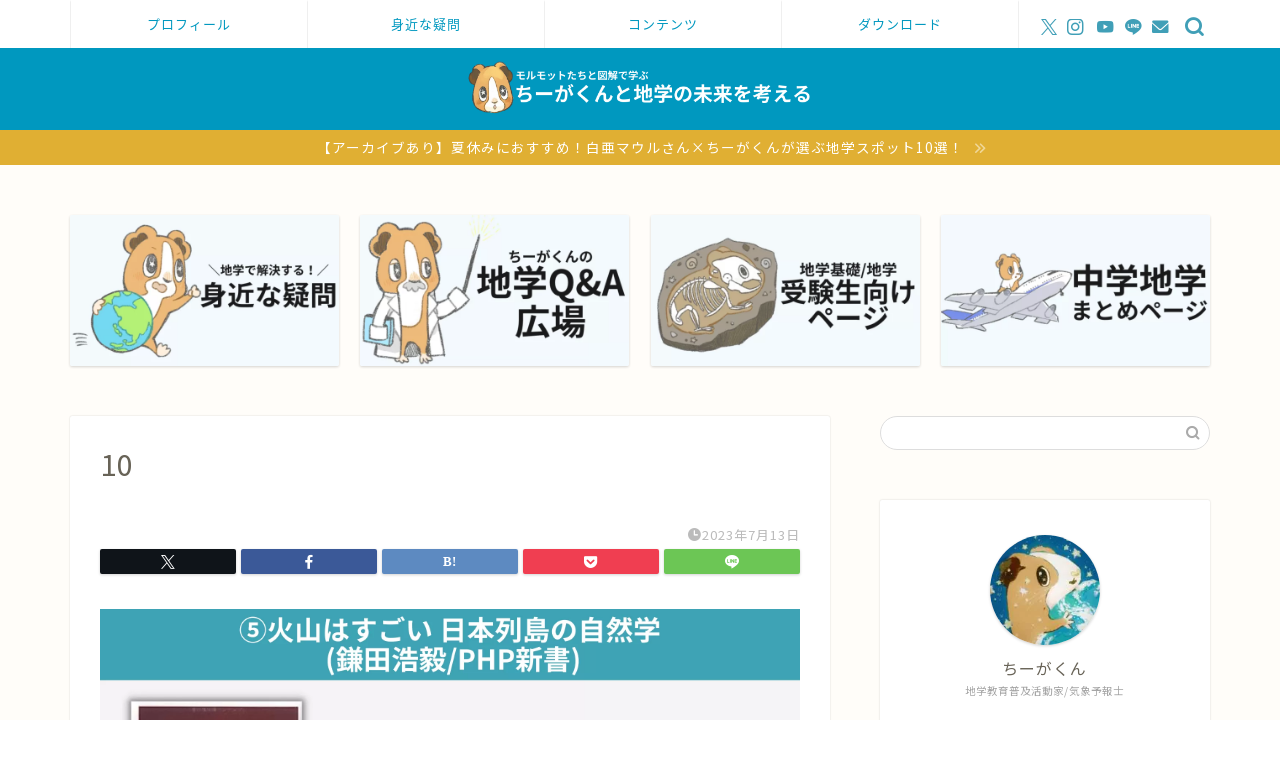

--- FILE ---
content_type: text/html; charset=UTF-8
request_url: https://spreading-earth-science.com/kindle-unlimited-es/10-15/
body_size: 22193
content:
<!DOCTYPE html>
<html lang="ja">
<head prefix="og: http://ogp.me/ns# fb: http://ogp.me/ns/fb# article: http://ogp.me/ns/article#">
<!-- wexal_pst_init.js does not exist -->
<!-- engagement_delay.js does not exist -->
<link rel="dns-prefetch" href="//use.fontawesome.com/">
<link rel="preconnect" href="//use.fontawesome.com/">
<link rel="dns-prefetch" href="//cdnjs.cloudflare.com/">
<link rel="dns-prefetch" href="//platform.twitter.com/">
<link rel="dns-prefetch" href="//www.googletagmanager.com/">
<link rel="dns-prefetch" href="//fonts.googleapis.com/">
<link rel="dns-prefetch" href="//www.google.com/">
<link rel="dns-prefetch" href="//code.typesquare.com/">
<meta charset="utf-8">
<meta http-equiv="X-UA-Compatible" content="IE=edge">
<meta name="viewport" content="width=device-width, initial-scale=1">
<!-- ここからOGP -->
<meta property="og:type" content="blog">
<meta property="og:title" content="10｜ちーがくんと地学の未来を考える">
<meta property="og:url" content="https://spreading-earth-science.com/kindle-unlimited-es/10-15/">
<meta property="og:description" content="">
<meta property="og:image" content="https://spreading-earth-science.com/wp-content/themes/jin/img/noimg320.png">
<meta property="og:site_name" content="ちーがくんと地学の未来を考える">
<meta property="fb:admins" content="">
<meta name="twitter:card" content="summary_large_image">
<meta name="twitter:site" content="@spEarthScience">
<!-- ここまでOGP -->
<meta name="description" itemprop="description" content="">
<link rel="canonical" href="https://spreading-earth-science.com/kindle-unlimited-es/10-15/">
<title>10｜ちーがくんと地学の未来を考える</title>
<meta name='robots' content='max-image-preview:large'/>
<style>img:is([sizes="auto" i], [sizes^="auto," i]) { contain-intrinsic-size: 3000px 1500px }</style>
<link rel='dns-prefetch' href='//code.typesquare.com'/>
<link rel='dns-prefetch' href='//cdnjs.cloudflare.com'/>
<link rel='dns-prefetch' href='//use.fontawesome.com'/>
<link rel='dns-prefetch' href='//fonts.googleapis.com'/>
<link rel="alternate" type="application/rss+xml" title="ちーがくんと地学の未来を考える &raquo; フィード" href="https://spreading-earth-science.com/feed/"/>
<link rel="alternate" type="application/rss+xml" title="ちーがくんと地学の未来を考える &raquo; コメントフィード" href="https://spreading-earth-science.com/comments/feed/"/>
<link rel="alternate" type="application/rss+xml" title="ちーがくんと地学の未来を考える &raquo; 10 のコメントのフィード" href="https://spreading-earth-science.com/kindle-unlimited-es/10-15/feed/"/>
<script type="text/javascript">
/* <![CDATA[ */
window._wpemojiSettings = {"baseUrl":"https:\/\/s.w.org\/images\/core\/emoji\/16.0.1\/72x72\/","ext":".png","svgUrl":"https:\/\/s.w.org\/images\/core\/emoji\/16.0.1\/svg\/","svgExt":".svg","source":{"concatemoji":"https:\/\/spreading-earth-science.com\/wp-includes\/js\/wp-emoji-release.min.js?ver=6.8.3"}};
/*! This file is auto-generated */
!function(s,n){var o,i,e;function c(e){try{var t={supportTests:e,timestamp:(new Date).valueOf()};sessionStorage.setItem(o,JSON.stringify(t))}catch(e){}}function p(e,t,n){e.clearRect(0,0,e.canvas.width,e.canvas.height),e.fillText(t,0,0);var t=new Uint32Array(e.getImageData(0,0,e.canvas.width,e.canvas.height).data),a=(e.clearRect(0,0,e.canvas.width,e.canvas.height),e.fillText(n,0,0),new Uint32Array(e.getImageData(0,0,e.canvas.width,e.canvas.height).data));return t.every(function(e,t){return e===a[t]})}function u(e,t){e.clearRect(0,0,e.canvas.width,e.canvas.height),e.fillText(t,0,0);for(var n=e.getImageData(16,16,1,1),a=0;a<n.data.length;a++)if(0!==n.data[a])return!1;return!0}function f(e,t,n,a){switch(t){case"flag":return n(e,"\ud83c\udff3\ufe0f\u200d\u26a7\ufe0f","\ud83c\udff3\ufe0f\u200b\u26a7\ufe0f")?!1:!n(e,"\ud83c\udde8\ud83c\uddf6","\ud83c\udde8\u200b\ud83c\uddf6")&&!n(e,"\ud83c\udff4\udb40\udc67\udb40\udc62\udb40\udc65\udb40\udc6e\udb40\udc67\udb40\udc7f","\ud83c\udff4\u200b\udb40\udc67\u200b\udb40\udc62\u200b\udb40\udc65\u200b\udb40\udc6e\u200b\udb40\udc67\u200b\udb40\udc7f");case"emoji":return!a(e,"\ud83e\udedf")}return!1}function g(e,t,n,a){var r="undefined"!=typeof WorkerGlobalScope&&self instanceof WorkerGlobalScope?new OffscreenCanvas(300,150):s.createElement("canvas"),o=r.getContext("2d",{willReadFrequently:!0}),i=(o.textBaseline="top",o.font="600 32px Arial",{});return e.forEach(function(e){i[e]=t(o,e,n,a)}),i}function t(e){var t=s.createElement("script");t.src=e,t.defer=!0,s.head.appendChild(t)}"undefined"!=typeof Promise&&(o="wpEmojiSettingsSupports",i=["flag","emoji"],n.supports={everything:!0,everythingExceptFlag:!0},e=new Promise(function(e){s.addEventListener("DOMContentLoaded",e,{once:!0})}),new Promise(function(t){var n=function(){try{var e=JSON.parse(sessionStorage.getItem(o));if("object"==typeof e&&"number"==typeof e.timestamp&&(new Date).valueOf()<e.timestamp+604800&&"object"==typeof e.supportTests)return e.supportTests}catch(e){}return null}();if(!n){if("undefined"!=typeof Worker&&"undefined"!=typeof OffscreenCanvas&&"undefined"!=typeof URL&&URL.createObjectURL&&"undefined"!=typeof Blob)try{var e="postMessage("+g.toString()+"("+[JSON.stringify(i),f.toString(),p.toString(),u.toString()].join(",")+"));",a=new Blob([e],{type:"text/javascript"}),r=new Worker(URL.createObjectURL(a),{name:"wpTestEmojiSupports"});return void(r.onmessage=function(e){c(n=e.data),r.terminate(),t(n)})}catch(e){}c(n=g(i,f,p,u))}t(n)}).then(function(e){for(var t in e)n.supports[t]=e[t],n.supports.everything=n.supports.everything&&n.supports[t],"flag"!==t&&(n.supports.everythingExceptFlag=n.supports.everythingExceptFlag&&n.supports[t]);n.supports.everythingExceptFlag=n.supports.everythingExceptFlag&&!n.supports.flag,n.DOMReady=!1,n.readyCallback=function(){n.DOMReady=!0}}).then(function(){return e}).then(function(){var e;n.supports.everything||(n.readyCallback(),(e=n.source||{}).concatemoji?t(e.concatemoji):e.wpemoji&&e.twemoji&&(t(e.twemoji),t(e.wpemoji)))}))}((window,document),window._wpemojiSettings);
/* ]]> */
</script>
<link rel='stylesheet' id='wp-block-library-css' href='https://spreading-earth-science.com/wp-includes/css/dist/block-library/style.min.css?ver=6.8.3' type='text/css' media='all'/>
<style id='classic-theme-styles-inline-css' type='text/css'>
/*! This file is auto-generated */
.wp-block-button__link{color:#fff;background-color:#32373c;border-radius:9999px;box-shadow:none;text-decoration:none;padding:calc(.667em + 2px) calc(1.333em + 2px);font-size:1.125em}.wp-block-file__button{background:#32373c;color:#fff;text-decoration:none}
</style>
<style id='global-styles-inline-css' type='text/css'>
:root{--wp--preset--aspect-ratio--square: 1;--wp--preset--aspect-ratio--4-3: 4/3;--wp--preset--aspect-ratio--3-4: 3/4;--wp--preset--aspect-ratio--3-2: 3/2;--wp--preset--aspect-ratio--2-3: 2/3;--wp--preset--aspect-ratio--16-9: 16/9;--wp--preset--aspect-ratio--9-16: 9/16;--wp--preset--color--black: #000000;--wp--preset--color--cyan-bluish-gray: #abb8c3;--wp--preset--color--white: #ffffff;--wp--preset--color--pale-pink: #f78da7;--wp--preset--color--vivid-red: #cf2e2e;--wp--preset--color--luminous-vivid-orange: #ff6900;--wp--preset--color--luminous-vivid-amber: #fcb900;--wp--preset--color--light-green-cyan: #7bdcb5;--wp--preset--color--vivid-green-cyan: #00d084;--wp--preset--color--pale-cyan-blue: #8ed1fc;--wp--preset--color--vivid-cyan-blue: #0693e3;--wp--preset--color--vivid-purple: #9b51e0;--wp--preset--gradient--vivid-cyan-blue-to-vivid-purple: linear-gradient(135deg,rgba(6,147,227,1) 0%,rgb(155,81,224) 100%);--wp--preset--gradient--light-green-cyan-to-vivid-green-cyan: linear-gradient(135deg,rgb(122,220,180) 0%,rgb(0,208,130) 100%);--wp--preset--gradient--luminous-vivid-amber-to-luminous-vivid-orange: linear-gradient(135deg,rgba(252,185,0,1) 0%,rgba(255,105,0,1) 100%);--wp--preset--gradient--luminous-vivid-orange-to-vivid-red: linear-gradient(135deg,rgba(255,105,0,1) 0%,rgb(207,46,46) 100%);--wp--preset--gradient--very-light-gray-to-cyan-bluish-gray: linear-gradient(135deg,rgb(238,238,238) 0%,rgb(169,184,195) 100%);--wp--preset--gradient--cool-to-warm-spectrum: linear-gradient(135deg,rgb(74,234,220) 0%,rgb(151,120,209) 20%,rgb(207,42,186) 40%,rgb(238,44,130) 60%,rgb(251,105,98) 80%,rgb(254,248,76) 100%);--wp--preset--gradient--blush-light-purple: linear-gradient(135deg,rgb(255,206,236) 0%,rgb(152,150,240) 100%);--wp--preset--gradient--blush-bordeaux: linear-gradient(135deg,rgb(254,205,165) 0%,rgb(254,45,45) 50%,rgb(107,0,62) 100%);--wp--preset--gradient--luminous-dusk: linear-gradient(135deg,rgb(255,203,112) 0%,rgb(199,81,192) 50%,rgb(65,88,208) 100%);--wp--preset--gradient--pale-ocean: linear-gradient(135deg,rgb(255,245,203) 0%,rgb(182,227,212) 50%,rgb(51,167,181) 100%);--wp--preset--gradient--electric-grass: linear-gradient(135deg,rgb(202,248,128) 0%,rgb(113,206,126) 100%);--wp--preset--gradient--midnight: linear-gradient(135deg,rgb(2,3,129) 0%,rgb(40,116,252) 100%);--wp--preset--font-size--small: 13px;--wp--preset--font-size--medium: 20px;--wp--preset--font-size--large: 36px;--wp--preset--font-size--x-large: 42px;--wp--preset--spacing--20: 0.44rem;--wp--preset--spacing--30: 0.67rem;--wp--preset--spacing--40: 1rem;--wp--preset--spacing--50: 1.5rem;--wp--preset--spacing--60: 2.25rem;--wp--preset--spacing--70: 3.38rem;--wp--preset--spacing--80: 5.06rem;--wp--preset--shadow--natural: 6px 6px 9px rgba(0, 0, 0, 0.2);--wp--preset--shadow--deep: 12px 12px 50px rgba(0, 0, 0, 0.4);--wp--preset--shadow--sharp: 6px 6px 0px rgba(0, 0, 0, 0.2);--wp--preset--shadow--outlined: 6px 6px 0px -3px rgba(255, 255, 255, 1), 6px 6px rgba(0, 0, 0, 1);--wp--preset--shadow--crisp: 6px 6px 0px rgba(0, 0, 0, 1);}:where(.is-layout-flex){gap: 0.5em;}:where(.is-layout-grid){gap: 0.5em;}body .is-layout-flex{display: flex;}.is-layout-flex{flex-wrap: wrap;align-items: center;}.is-layout-flex > :is(*, div){margin: 0;}body .is-layout-grid{display: grid;}.is-layout-grid > :is(*, div){margin: 0;}:where(.wp-block-columns.is-layout-flex){gap: 2em;}:where(.wp-block-columns.is-layout-grid){gap: 2em;}:where(.wp-block-post-template.is-layout-flex){gap: 1.25em;}:where(.wp-block-post-template.is-layout-grid){gap: 1.25em;}.has-black-color{color: var(--wp--preset--color--black) !important;}.has-cyan-bluish-gray-color{color: var(--wp--preset--color--cyan-bluish-gray) !important;}.has-white-color{color: var(--wp--preset--color--white) !important;}.has-pale-pink-color{color: var(--wp--preset--color--pale-pink) !important;}.has-vivid-red-color{color: var(--wp--preset--color--vivid-red) !important;}.has-luminous-vivid-orange-color{color: var(--wp--preset--color--luminous-vivid-orange) !important;}.has-luminous-vivid-amber-color{color: var(--wp--preset--color--luminous-vivid-amber) !important;}.has-light-green-cyan-color{color: var(--wp--preset--color--light-green-cyan) !important;}.has-vivid-green-cyan-color{color: var(--wp--preset--color--vivid-green-cyan) !important;}.has-pale-cyan-blue-color{color: var(--wp--preset--color--pale-cyan-blue) !important;}.has-vivid-cyan-blue-color{color: var(--wp--preset--color--vivid-cyan-blue) !important;}.has-vivid-purple-color{color: var(--wp--preset--color--vivid-purple) !important;}.has-black-background-color{background-color: var(--wp--preset--color--black) !important;}.has-cyan-bluish-gray-background-color{background-color: var(--wp--preset--color--cyan-bluish-gray) !important;}.has-white-background-color{background-color: var(--wp--preset--color--white) !important;}.has-pale-pink-background-color{background-color: var(--wp--preset--color--pale-pink) !important;}.has-vivid-red-background-color{background-color: var(--wp--preset--color--vivid-red) !important;}.has-luminous-vivid-orange-background-color{background-color: var(--wp--preset--color--luminous-vivid-orange) !important;}.has-luminous-vivid-amber-background-color{background-color: var(--wp--preset--color--luminous-vivid-amber) !important;}.has-light-green-cyan-background-color{background-color: var(--wp--preset--color--light-green-cyan) !important;}.has-vivid-green-cyan-background-color{background-color: var(--wp--preset--color--vivid-green-cyan) !important;}.has-pale-cyan-blue-background-color{background-color: var(--wp--preset--color--pale-cyan-blue) !important;}.has-vivid-cyan-blue-background-color{background-color: var(--wp--preset--color--vivid-cyan-blue) !important;}.has-vivid-purple-background-color{background-color: var(--wp--preset--color--vivid-purple) !important;}.has-black-border-color{border-color: var(--wp--preset--color--black) !important;}.has-cyan-bluish-gray-border-color{border-color: var(--wp--preset--color--cyan-bluish-gray) !important;}.has-white-border-color{border-color: var(--wp--preset--color--white) !important;}.has-pale-pink-border-color{border-color: var(--wp--preset--color--pale-pink) !important;}.has-vivid-red-border-color{border-color: var(--wp--preset--color--vivid-red) !important;}.has-luminous-vivid-orange-border-color{border-color: var(--wp--preset--color--luminous-vivid-orange) !important;}.has-luminous-vivid-amber-border-color{border-color: var(--wp--preset--color--luminous-vivid-amber) !important;}.has-light-green-cyan-border-color{border-color: var(--wp--preset--color--light-green-cyan) !important;}.has-vivid-green-cyan-border-color{border-color: var(--wp--preset--color--vivid-green-cyan) !important;}.has-pale-cyan-blue-border-color{border-color: var(--wp--preset--color--pale-cyan-blue) !important;}.has-vivid-cyan-blue-border-color{border-color: var(--wp--preset--color--vivid-cyan-blue) !important;}.has-vivid-purple-border-color{border-color: var(--wp--preset--color--vivid-purple) !important;}.has-vivid-cyan-blue-to-vivid-purple-gradient-background{background: var(--wp--preset--gradient--vivid-cyan-blue-to-vivid-purple) !important;}.has-light-green-cyan-to-vivid-green-cyan-gradient-background{background: var(--wp--preset--gradient--light-green-cyan-to-vivid-green-cyan) !important;}.has-luminous-vivid-amber-to-luminous-vivid-orange-gradient-background{background: var(--wp--preset--gradient--luminous-vivid-amber-to-luminous-vivid-orange) !important;}.has-luminous-vivid-orange-to-vivid-red-gradient-background{background: var(--wp--preset--gradient--luminous-vivid-orange-to-vivid-red) !important;}.has-very-light-gray-to-cyan-bluish-gray-gradient-background{background: var(--wp--preset--gradient--very-light-gray-to-cyan-bluish-gray) !important;}.has-cool-to-warm-spectrum-gradient-background{background: var(--wp--preset--gradient--cool-to-warm-spectrum) !important;}.has-blush-light-purple-gradient-background{background: var(--wp--preset--gradient--blush-light-purple) !important;}.has-blush-bordeaux-gradient-background{background: var(--wp--preset--gradient--blush-bordeaux) !important;}.has-luminous-dusk-gradient-background{background: var(--wp--preset--gradient--luminous-dusk) !important;}.has-pale-ocean-gradient-background{background: var(--wp--preset--gradient--pale-ocean) !important;}.has-electric-grass-gradient-background{background: var(--wp--preset--gradient--electric-grass) !important;}.has-midnight-gradient-background{background: var(--wp--preset--gradient--midnight) !important;}.has-small-font-size{font-size: var(--wp--preset--font-size--small) !important;}.has-medium-font-size{font-size: var(--wp--preset--font-size--medium) !important;}.has-large-font-size{font-size: var(--wp--preset--font-size--large) !important;}.has-x-large-font-size{font-size: var(--wp--preset--font-size--x-large) !important;}
:where(.wp-block-post-template.is-layout-flex){gap: 1.25em;}:where(.wp-block-post-template.is-layout-grid){gap: 1.25em;}
:where(.wp-block-columns.is-layout-flex){gap: 2em;}:where(.wp-block-columns.is-layout-grid){gap: 2em;}
:root :where(.wp-block-pullquote){font-size: 1.5em;line-height: 1.6;}
</style>
<link rel='stylesheet' id='parent-style-css' href='https://spreading-earth-science.com/wp-content/themes/jin/style.css?ver=6.8.3' type='text/css' media='all'/>
<link rel='stylesheet' id='google-fonts-css' href='https://fonts.googleapis.com/css2?family=Noto+Sans+JP%3Awght%40400%3B700&#038;display=swap&#038;ver=6.8.3' type='text/css' media='all'/>
<link rel='stylesheet' id='theme-style-css' href='https://spreading-earth-science.com/wp-content/themes/jin-child/style.css?ver=6.8.3' type='text/css' media='all'/>
<link rel='stylesheet' id='fontawesome-style-css' href='https://use.fontawesome.com/releases/v5.6.3/css/all.css?ver=6.8.3' type='text/css' media='all'/>
<link rel='stylesheet' id='swiper-style-css' href='https://cdnjs.cloudflare.com/ajax/libs/Swiper/4.0.7/css/swiper.min.css?ver=6.8.3' type='text/css' media='all'/>
<style id='akismet-widget-style-inline-css' type='text/css'>

			.a-stats {
				--akismet-color-mid-green: #357b49;
				--akismet-color-white: #fff;
				--akismet-color-light-grey: #f6f7f7;

				max-width: 350px;
				width: auto;
			}

			.a-stats * {
				all: unset;
				box-sizing: border-box;
			}

			.a-stats strong {
				font-weight: 600;
			}

			.a-stats a.a-stats__link,
			.a-stats a.a-stats__link:visited,
			.a-stats a.a-stats__link:active {
				background: var(--akismet-color-mid-green);
				border: none;
				box-shadow: none;
				border-radius: 8px;
				color: var(--akismet-color-white);
				cursor: pointer;
				display: block;
				font-family: -apple-system, BlinkMacSystemFont, 'Segoe UI', 'Roboto', 'Oxygen-Sans', 'Ubuntu', 'Cantarell', 'Helvetica Neue', sans-serif;
				font-weight: 500;
				padding: 12px;
				text-align: center;
				text-decoration: none;
				transition: all 0.2s ease;
			}

			/* Extra specificity to deal with TwentyTwentyOne focus style */
			.widget .a-stats a.a-stats__link:focus {
				background: var(--akismet-color-mid-green);
				color: var(--akismet-color-white);
				text-decoration: none;
			}

			.a-stats a.a-stats__link:hover {
				filter: brightness(110%);
				box-shadow: 0 4px 12px rgba(0, 0, 0, 0.06), 0 0 2px rgba(0, 0, 0, 0.16);
			}

			.a-stats .count {
				color: var(--akismet-color-white);
				display: block;
				font-size: 1.5em;
				line-height: 1.4;
				padding: 0 13px;
				white-space: nowrap;
			}
		
</style>
<link rel='stylesheet' id='tablepress-default-css' href='https://spreading-earth-science.com/wp-content/plugins/tablepress/css/build/default.css?ver=3.2.1' type='text/css' media='all'/>
<script type="text/javascript" src="https://spreading-earth-science.com/wp-includes/js/jquery/jquery.min.js?ver=3.7.1" id="jquery-core-js"></script>
<script type="text/javascript" src="https://spreading-earth-science.com/wp-includes/js/jquery/jquery-migrate.min.js?ver=3.4.1" id="jquery-migrate-js"></script>
<script type="text/javascript" src="//code.typesquare.com/static/5b0e3c4aee6847bda5a036abac1e024a/ts307f.js?fadein=0&amp;ver=2.0.4" id="typesquare_std-js"></script>
<link rel="https://api.w.org/" href="https://spreading-earth-science.com/wp-json/"/><link rel="alternate" title="JSON" type="application/json" href="https://spreading-earth-science.com/wp-json/wp/v2/media/3436"/><link rel='shortlink' href='https://spreading-earth-science.com/?p=3436'/>
<link rel="alternate" title="oEmbed (JSON)" type="application/json+oembed" href="https://spreading-earth-science.com/wp-json/oembed/1.0/embed?url=https%3A%2F%2Fspreading-earth-science.com%2Fkindle-unlimited-es%2F10-15%2F"/>
<link rel="alternate" title="oEmbed (XML)" type="text/xml+oembed" href="https://spreading-earth-science.com/wp-json/oembed/1.0/embed?url=https%3A%2F%2Fspreading-earth-science.com%2Fkindle-unlimited-es%2F10-15%2F&#038;format=xml"/>
<style type="text/css">
		#wrapper {
			background-color: #fffdf9;
			background-image: url();
					}

		.related-entry-headline-text span:before,
		#comment-title span:before,
		#reply-title span:before {
			background-color: #0098bf;
			border-color: #0098bf !important;
		}

		#breadcrumb:after,
		#page-top a {
			background-color: #0098bf;
		}

		footer {
			background-color: #0098bf;
		}

		.footer-inner a,
		#copyright,
		#copyright-center {
			border-color: #fff !important;
			color: #fff !important;
		}

		#footer-widget-area {
			border-color: #fff !important;
		}

		.page-top-footer a {
			color: #0098bf !important;
		}

		#breadcrumb ul li,
		#breadcrumb ul li a {
			color: #0098bf !important;
		}

		body,
		a,
		a:link,
		a:visited,
		.my-profile,
		.widgettitle,
		.tabBtn-mag label {
			color: #686357;
		}

		a:hover {
			color: #e0af33;
		}

		.widget_nav_menu ul>li>a:before,
		.widget_categories ul>li>a:before,
		.widget_pages ul>li>a:before,
		.widget_recent_entries ul>li>a:before,
		.widget_archive ul>li>a:before,
		.widget_archive form:after,
		.widget_categories form:after,
		.widget_nav_menu ul>li>ul.sub-menu>li>a:before,
		.widget_categories ul>li>.children>li>a:before,
		.widget_pages ul>li>.children>li>a:before,
		.widget_nav_menu ul>li>ul.sub-menu>li>ul.sub-menu li>a:before,
		.widget_categories ul>li>.children>li>.children li>a:before,
		.widget_pages ul>li>.children>li>.children li>a:before {
			color: #0098bf;
		}

		.widget_nav_menu ul .sub-menu .sub-menu li a:before {
			background-color: #686357 !important;
		}

		.d--labeling-act-border {
			border-color: rgba(104, 99, 87, 0.18);
		}

		.c--labeling-act.d--labeling-act-solid {
			background-color: rgba(104, 99, 87, 0.06);
		}

		.a--labeling-act {
			color: rgba(104, 99, 87, 0.6);
		}

		.a--labeling-small-act span {
			background-color: rgba(104, 99, 87, 0.21);
		}

		.c--labeling-act.d--labeling-act-strong {
			background-color: rgba(104, 99, 87, 0.045);
		}

		.d--labeling-act-strong .a--labeling-act {
			color: rgba(104, 99, 87, 0.75);
		}


		footer .footer-widget,
		footer .footer-widget a,
		footer .footer-widget ul li,
		.footer-widget.widget_nav_menu ul>li>a:before,
		.footer-widget.widget_categories ul>li>a:before,
		.footer-widget.widget_recent_entries ul>li>a:before,
		.footer-widget.widget_pages ul>li>a:before,
		.footer-widget.widget_archive ul>li>a:before,
		footer .widget_tag_cloud .tagcloud a:before {
			color: #fff !important;
			border-color: #fff !important;
		}

		footer .footer-widget .widgettitle {
			color: #fff !important;
			border-color: #e0af33 !important;
		}

		footer .widget_nav_menu ul .children .children li a:before,
		footer .widget_categories ul .children .children li a:before,
		footer .widget_nav_menu ul .sub-menu .sub-menu li a:before {
			background-color: #fff !important;
		}

		#drawernav a:hover,
		.post-list-title,
		#prev-next p,
		#toc_container .toc_list li a {
			color: #686357 !important;
		}

		#header-box {
			background-color: #0098bf;
		}

		@media (min-width: 768px) {
			.top-image-meta {
				margin-top: calc(0px - 30px);
			}
		}

		@media (min-width: 1200px) {
			.top-image-meta {
				margin-top: calc(0px);
			}
		}

		.pickup-contents:before {
			background-color: #0098bf !important;
		}

		.main-image-text {
			color: #ffffff;
		}

		.main-image-text-sub {
			color: #ffffff;
		}

		@media (min-width: 481px) {
			#site-info {
				padding-top: 3px !important;
				padding-bottom: 3px !important;
			}
		}

		#site-info span a {
			color: #ffffff !important;
		}

		#headmenu .headsns .line a svg {
			fill: #409fb7 !important;
		}

		#headmenu .headsns a,
		#headmenu {
			color: #409fb7 !important;
			border-color: #409fb7 !important;
		}

		.profile-follow .line-sns a svg {
			fill: #0098bf !important;
		}

		.profile-follow .line-sns a:hover svg {
			fill: #e0af33 !important;
		}

		.profile-follow a {
			color: #0098bf !important;
			border-color: #0098bf !important;
		}

		.profile-follow a:hover,
		#headmenu .headsns a:hover {
			color: #e0af33 !important;
			border-color: #e0af33 !important;
		}

		.search-box:hover {
			color: #e0af33 !important;
			border-color: #e0af33 !important;
		}

		#header #headmenu .headsns .line a:hover svg {
			fill: #e0af33 !important;
		}

		.cps-icon-bar,
		#navtoggle:checked+.sp-menu-open .cps-icon-bar {
			background-color: #ffffff;
		}

		#nav-container {
			background-color: #ffffff;
		}

		.menu-box .menu-item svg {
			fill: #0098bf;
		}

		#drawernav ul.menu-box>li>a,
		#drawernav2 ul.menu-box>li>a,
		#drawernav3 ul.menu-box>li>a,
		#drawernav4 ul.menu-box>li>a,
		#drawernav5 ul.menu-box>li>a,
		#drawernav ul.menu-box>li.menu-item-has-children:after,
		#drawernav2 ul.menu-box>li.menu-item-has-children:after,
		#drawernav3 ul.menu-box>li.menu-item-has-children:after,
		#drawernav4 ul.menu-box>li.menu-item-has-children:after,
		#drawernav5 ul.menu-box>li.menu-item-has-children:after {
			color: #0098bf !important;
		}

		#drawernav ul.menu-box li a,
		#drawernav2 ul.menu-box li a,
		#drawernav3 ul.menu-box li a,
		#drawernav4 ul.menu-box li a,
		#drawernav5 ul.menu-box li a {
			font-size: 13px !important;
		}

		#drawernav3 ul.menu-box>li {
			color: #686357 !important;
		}

		#drawernav4 .menu-box>.menu-item>a:after,
		#drawernav3 .menu-box>.menu-item>a:after,
		#drawernav .menu-box>.menu-item>a:after {
			background-color: #0098bf !important;
		}

		#drawernav2 .menu-box>.menu-item:hover,
		#drawernav5 .menu-box>.menu-item:hover {
			border-top-color: #0098bf !important;
		}

		.cps-info-bar a {
			background-color: #e0af33 !important;
		}

		@media (min-width: 768px) {
			#main-contents-one .post-list-mag .post-list-item {
				width: 32%;
			}

			#main-contents-one .post-list-mag .post-list-item:not(:nth-child(3n)) {
				margin-right: 2%;
			}

			.tabBtn-mag {
				width: 85%;
				margin-bottom: 40px;
			}

			.tabBtn-mag label {
				padding: 10px 20px;
			}
		}

		@media (min-width: 768px) {

			#tab-1:checked~.tabBtn-mag li [for="tab-1"]:after,
			#tab-2:checked~.tabBtn-mag li [for="tab-2"]:after,
			#tab-3:checked~.tabBtn-mag li [for="tab-3"]:after,
			#tab-4:checked~.tabBtn-mag li [for="tab-4"]:after {
				border-top-color: #0098bf !important;
			}

			.tabBtn-mag label {
				border-bottom-color: #0098bf !important;
			}
		}

		#tab-1:checked~.tabBtn-mag li [for="tab-1"],
		#tab-2:checked~.tabBtn-mag li [for="tab-2"],
		#tab-3:checked~.tabBtn-mag li [for="tab-3"],
		#tab-4:checked~.tabBtn-mag li [for="tab-4"],
		#prev-next a.next:after,
		#prev-next a.prev:after,
		.more-cat-button a:hover span:before {
			background-color: #0098bf !important;
		}


		.swiper-slide .post-list-cat,
		.post-list-mag .post-list-cat,
		.post-list-mag3col .post-list-cat,
		.post-list-mag-sp1col .post-list-cat,
		.swiper-pagination-bullet-active,
		.pickup-cat,
		.post-list .post-list-cat,
		#breadcrumb .bcHome a:hover span:before,
		.popular-item:nth-child(1) .pop-num,
		.popular-item:nth-child(2) .pop-num,
		.popular-item:nth-child(3) .pop-num {
			background-color: #e0af33 !important;
		}

		.sidebar-btn a,
		.profile-sns-menu {
			background-color: #e0af33 !important;
		}

		.sp-sns-menu a,
		.pickup-contents-box a:hover .pickup-title {
			border-color: #0098bf !important;
			color: #0098bf !important;
		}

		.pickup-image:after {
			display: none;
		}

		.pro-line svg {
			fill: #0098bf !important;
		}

		.cps-post-cat a,
		.meta-cat,
		.popular-cat {
			background-color: #e0af33 !important;
			border-color: #e0af33 !important;
		}

		.tagicon,
		.tag-box a,
		#toc_container .toc_list>li,
		#toc_container .toc_title {
			color: #0098bf !important;
		}

		.widget_tag_cloud a::before {
			color: #686357 !important;
		}

		.tag-box a,
		#toc_container:before {
			border-color: #0098bf !important;
		}

		.cps-post-cat a:hover {
			color: #e0af33 !important;
		}

		.pagination li:not([class*="current"]) a:hover,
		.widget_tag_cloud a:hover {
			background-color: #0098bf !important;
		}

		.pagination li:not([class*="current"]) a:hover {
			opacity: 0.5 !important;
		}

		.pagination li.current a {
			background-color: #0098bf !important;
			border-color: #0098bf !important;
		}

		.nextpage a:hover span {
			color: #0098bf !important;
			border-color: #0098bf !important;
		}

		.cta-content:before {
			background-color: #3b4675 !important;
		}

		.cta-text,
		.info-title {
			color: #fff !important;
		}

		#footer-widget-area.footer_style1 .widgettitle {
			border-color: #e0af33 !important;
		}

		.sidebar_style1 .widgettitle,
		.sidebar_style5 .widgettitle {
			border-color: #0098bf !important;
		}

		.sidebar_style2 .widgettitle,
		.sidebar_style4 .widgettitle,
		.sidebar_style6 .widgettitle,
		#home-bottom-widget .widgettitle,
		#home-top-widget .widgettitle,
		#post-bottom-widget .widgettitle,
		#post-top-widget .widgettitle {
			background-color: #0098bf !important;
		}

		#home-bottom-widget .widget_search .search-box input[type="submit"],
		#home-top-widget .widget_search .search-box input[type="submit"],
		#post-bottom-widget .widget_search .search-box input[type="submit"],
		#post-top-widget .widget_search .search-box input[type="submit"] {
			background-color: #e0af33 !important;
		}

		.tn-logo-size {
			font-size: 30% !important;
		}

		@media (min-width: 481px) {
			.tn-logo-size img {
				width: calc(30%*0.5) !important;
			}
		}

		@media (min-width: 768px) {
			.tn-logo-size img {
				width: calc(30%*2.2) !important;
			}
		}

		@media (min-width: 1200px) {
			.tn-logo-size img {
				width: 30% !important;
			}
		}

		.sp-logo-size {
			font-size: 90% !important;
		}

		.sp-logo-size img {
			width: 90% !important;
		}

		.cps-post-main ul>li:before,
		.cps-post-main ol>li:before {
			background-color: #e0af33 !important;
		}

		.profile-card .profile-title {
			background-color: #0098bf !important;
		}

		.profile-card {
			border-color: #0098bf !important;
		}

		.cps-post-main a {
			color: #0098bf;
		}

		.cps-post-main .marker {
			background: -webkit-linear-gradient(transparent 60%, #fff1ce 0%);
			background: linear-gradient(transparent 60%, #fff1ce 0%);
		}

		.cps-post-main .marker2 {
			background: -webkit-linear-gradient(transparent 60%, #a9eaf2 0%);
			background: linear-gradient(transparent 60%, #a9eaf2 0%);
		}

		.cps-post-main .jic-sc {
			color: #e9546b;
		}


		.simple-box1 {
			border-color: #f2bf7d !important;
		}

		.simple-box2 {
			border-color: #f2bf7d !important;
		}

		.simple-box3 {
			border-color: #f2bf7d !important;
		}

		.simple-box4 {
			border-color: #f2bf7d !important;
		}

		.simple-box4:before {
			background-color: #f2bf7d;
		}

		.simple-box5 {
			border-color: #f2bf7d !important;
		}

		.simple-box5:before {
			background-color: #f2bf7d;
		}

		.simple-box6 {
			background-color: #fffdef !important;
		}

		.simple-box7 {
			border-color: #def1f9 !important;
		}

		.simple-box7:before {
			background-color: #def1f9 !important;
		}

		.simple-box8 {
			border-color: #f2bf7d !important;
		}

		.simple-box8:before {
			background-color: #f2bf7d !important;
		}

		.simple-box9:before {
			background-color: #f2bf7d !important;
		}

		.simple-box9:after {
			border-color: #f2bf7d #f2bf7d #fff #fff !important;
		}

		.kaisetsu-box1:before,
		.kaisetsu-box1-title {
			background-color: #f2bf7d !important;
		}

		.kaisetsu-box2 {
			border-color: #56902e !important;
		}

		.kaisetsu-box2-title {
			background-color: #56902e !important;
		}

		.kaisetsu-box4 {
			border-color: #f2bf7d !important;
		}

		.kaisetsu-box4-title {
			background-color: #f2bf7d !important;
		}

		.kaisetsu-box5:before {
			background-color: #f2bf7d !important;
		}

		.kaisetsu-box5-title {
			background-color: #f2bf7d !important;
		}

		.concept-box1 {
			border-color: #85db8f !important;
		}

		.concept-box1:after {
			background-color: #85db8f !important;
		}

		.concept-box1:before {
			content: "ポイント" !important;
			color: #85db8f !important;
		}

		.concept-box2 {
			border-color: #f7cf6a !important;
		}

		.concept-box2:after {
			background-color: #f7cf6a !important;
		}

		.concept-box2:before {
			content: "注意点" !important;
			color: #f7cf6a !important;
		}

		.concept-box3 {
			border-color: #86cee8 !important;
		}

		.concept-box3:after {
			background-color: #86cee8 !important;
		}

		.concept-box3:before {
			content: "良い例" !important;
			color: #86cee8 !important;
		}

		.concept-box4 {
			border-color: #ed8989 !important;
		}

		.concept-box4:after {
			background-color: #ed8989 !important;
		}

		.concept-box4:before {
			content: "悪い例" !important;
			color: #ed8989 !important;
		}

		.concept-box5 {
			border-color: #9e9e9e !important;
		}

		.concept-box5:after {
			background-color: #9e9e9e !important;
		}

		.concept-box5:before {
			content: "参考" !important;
			color: #9e9e9e !important;
		}

		.concept-box6 {
			border-color: #8eaced !important;
		}

		.concept-box6:after {
			background-color: #8eaced !important;
		}

		.concept-box6:before {
			content: "メモ" !important;
			color: #8eaced !important;
		}

		.innerlink-box1,
		.blog-card {
			border-color: #f2bf7d !important;
		}

		.innerlink-box1-title {
			background-color: #f2bf7d !important;
			border-color: #f2bf7d !important;
		}

		.innerlink-box1:before,
		.blog-card-hl-box {
			background-color: #f2bf7d !important;
		}

		.jin-ac-box01-title::after {
			color: #0098bf;
		}

		.color-button01 a,
		.color-button01 a:hover,
		.color-button01:before {
			background-color: #ffcd44 !important;
		}

		.top-image-btn-color a,
		.top-image-btn-color a:hover,
		.top-image-btn-color:before {
			background-color: #ffcd44 !important;
		}

		.color-button02 a,
		.color-button02 a:hover,
		.color-button02:before {
			background-color: #ffcd44 !important;
		}

		.color-button01-big a,
		.color-button01-big a:hover,
		.color-button01-big:before {
			background-color: #ffcd44 !important;
		}

		.color-button01-big a,
		.color-button01-big:before {
			border-radius: 5px !important;
		}

		.color-button01-big a {
			padding-top: 20px !important;
			padding-bottom: 20px !important;
		}

		.color-button02-big a,
		.color-button02-big a:hover,
		.color-button02-big:before {
			background-color: #495175 !important;
		}

		.color-button02-big a,
		.color-button02-big:before {
			border-radius: 40px !important;
		}

		.color-button02-big a {
			padding-top: 20px !important;
			padding-bottom: 20px !important;
		}

		.color-button01-big {
			width: 75% !important;
		}

		.color-button02-big {
			width: 75% !important;
		}

		.top-image-btn-color a:hover,
		.color-button01 a:hover,
		.color-button02 a:hover,
		.color-button01-big a:hover,
		.color-button02-big a:hover {
			opacity: 1;
		}

		.h2-style01 h2,
		.h2-style02 h2:before,
		.h2-style03 h2,
		.h2-style04 h2:before,
		.h2-style05 h2,
		.h2-style07 h2:before,
		.h2-style07 h2:after,
		.h3-style03 h3:before,
		.h3-style02 h3:before,
		.h3-style05 h3:before,
		.h3-style07 h3:before,
		.h2-style08 h2:after,
		.h2-style10 h2:before,
		.h2-style10 h2:after,
		.h3-style02 h3:after,
		.h4-style02 h4:before {
			background-color: #0098bf !important;
		}

		.h3-style01 h3,
		.h3-style04 h3,
		.h3-style05 h3,
		.h3-style06 h3,
		.h4-style01 h4,
		.h2-style02 h2,
		.h2-style08 h2,
		.h2-style08 h2:before,
		.h2-style09 h2,
		.h4-style03 h4 {
			border-color: #0098bf !important;
		}

		.h2-style05 h2:before {
			border-top-color: #0098bf !important;
		}

		.h2-style06 h2:before,
		.sidebar_style3 .widgettitle:after {
			background-image: linear-gradient(-45deg,
					transparent 25%,
					#0098bf 25%,
					#0098bf 50%,
					transparent 50%,
					transparent 75%,
					#0098bf 75%,
					#0098bf);
		}

		.jin-h2-icons.h2-style02 h2 .jic:before,
		.jin-h2-icons.h2-style04 h2 .jic:before,
		.jin-h2-icons.h2-style06 h2 .jic:before,
		.jin-h2-icons.h2-style07 h2 .jic:before,
		.jin-h2-icons.h2-style08 h2 .jic:before,
		.jin-h2-icons.h2-style09 h2 .jic:before,
		.jin-h2-icons.h2-style10 h2 .jic:before,
		.jin-h3-icons.h3-style01 h3 .jic:before,
		.jin-h3-icons.h3-style02 h3 .jic:before,
		.jin-h3-icons.h3-style03 h3 .jic:before,
		.jin-h3-icons.h3-style04 h3 .jic:before,
		.jin-h3-icons.h3-style05 h3 .jic:before,
		.jin-h3-icons.h3-style06 h3 .jic:before,
		.jin-h3-icons.h3-style07 h3 .jic:before,
		.jin-h4-icons.h4-style01 h4 .jic:before,
		.jin-h4-icons.h4-style02 h4 .jic:before,
		.jin-h4-icons.h4-style03 h4 .jic:before,
		.jin-h4-icons.h4-style04 h4 .jic:before {
			color: #0098bf;
		}

		@media all and (-ms-high-contrast:none) {

			*::-ms-backdrop,
			.color-button01:before,
			.color-button02:before,
			.color-button01-big:before,
			.color-button02-big:before {
				background-color: #595857 !important;
			}
		}

		.jin-lp-h2 h2,
		.jin-lp-h2 h2 {
			background-color: transparent !important;
			border-color: transparent !important;
			color: #686357 !important;
		}

		.jincolumn-h3style2 {
			border-color: #0098bf !important;
		}

		.jinlph2-style1 h2:first-letter {
			color: #0098bf !important;
		}

		.jinlph2-style2 h2,
		.jinlph2-style3 h2 {
			border-color: #0098bf !important;
		}

		.jin-photo-title .jin-fusen1-down,
		.jin-photo-title .jin-fusen1-even,
		.jin-photo-title .jin-fusen1-up {
			border-left-color: #0098bf;
		}

		.jin-photo-title .jin-fusen2,
		.jin-photo-title .jin-fusen3 {
			background-color: #0098bf;
		}

		.jin-photo-title .jin-fusen2:before,
		.jin-photo-title .jin-fusen3:before {
			border-top-color: #0098bf;
		}

		.has-huge-font-size {
			font-size: 42px !important;
		}

		.has-large-font-size {
			font-size: 36px !important;
		}

		.has-medium-font-size {
			font-size: 20px !important;
		}

		.has-normal-font-size {
			font-size: 16px !important;
		}

		.has-small-font-size {
			font-size: 13px !important;
		}
	</style>
<style type="text/css">
		/*<!-- rtoc -->*/
		.rtoc-mokuji-content {
			background-color: #ffffff;
		}

		.rtoc-mokuji-content.frame1 {
			border: 1px solid #409fb7;
		}

		.rtoc-mokuji-content #rtoc-mokuji-title {
			color: #409fb7;
		}

		.rtoc-mokuji-content .rtoc-mokuji li>a {
			color: #333333;
		}

		.rtoc-mokuji-content .mokuji_ul.level-1>.rtoc-item::before {
			background-color: #409fb7 !important;
		}

		.rtoc-mokuji-content .mokuji_ul.level-2>.rtoc-item::before {
			background-color: #409fb7 !important;
		}

		.rtoc-mokuji-content.frame2::before,
		.rtoc-mokuji-content.frame3,
		.rtoc-mokuji-content.frame4,
		.rtoc-mokuji-content.frame5 {
			border-color: #409fb7 !important;
		}

		.rtoc-mokuji-content.frame5::before,
		.rtoc-mokuji-content.frame5::after {
			background-color: #409fb7;
		}

		.widget_block #rtoc-mokuji-widget-wrapper .rtoc-mokuji.level-1 .rtoc-item.rtoc-current:after,
		.widget #rtoc-mokuji-widget-wrapper .rtoc-mokuji.level-1 .rtoc-item.rtoc-current:after,
		#scrollad #rtoc-mokuji-widget-wrapper .rtoc-mokuji.level-1 .rtoc-item.rtoc-current:after,
		#sideBarTracking #rtoc-mokuji-widget-wrapper .rtoc-mokuji.level-1 .rtoc-item.rtoc-current:after {
			background-color: #409fb7 !important;
		}

		.cls-1,
		.cls-2 {
			stroke: #409fb7;
		}

		.rtoc-mokuji-content .decimal_ol.level-2>.rtoc-item::before,
		.rtoc-mokuji-content .mokuji_ol.level-2>.rtoc-item::before,
		.rtoc-mokuji-content .decimal_ol.level-2>.rtoc-item::after,
		.rtoc-mokuji-content .decimal_ol.level-2>.rtoc-item::after {
			color: #409fb7;
			background-color: #409fb7;
		}

		.rtoc-mokuji-content .rtoc-mokuji.level-1>.rtoc-item::before {
			color: #409fb7;
		}

		.rtoc-mokuji-content .decimal_ol>.rtoc-item::after {
			background-color: #409fb7;
		}

		.rtoc-mokuji-content .decimal_ol>.rtoc-item::before {
			color: #409fb7;
		}

		/*rtoc_return*/
		#rtoc_return a::before {
			background-image: url(https://spreading-earth-science.com/wp-content/plugins/rich-table-of-content/include/../img/rtoc_return.png);
		}

		#rtoc_return a {
			background-color: #409fb7 !important;
		}

		/* アクセントポイント */
		.rtoc-mokuji-content .level-1>.rtoc-item #rtocAC.accent-point::after {
			background-color: #409fb7;
		}

		.rtoc-mokuji-content .level-2>.rtoc-item #rtocAC.accent-point::after {
			background-color: #409fb7;
		}
		.rtoc-mokuji-content.frame6,
		.rtoc-mokuji-content.frame7::before,
		.rtoc-mokuji-content.frame8::before {
			border-color: #409fb7;
		}

		.rtoc-mokuji-content.frame6 #rtoc-mokuji-title,
		.rtoc-mokuji-content.frame7 #rtoc-mokuji-title::after {
			background-color: #409fb7;
		}

		#rtoc-mokuji-wrapper.rtoc-mokuji-content.rtoc_h2_timeline .mokuji_ol.level-1>.rtoc-item::after,
		#rtoc-mokuji-wrapper.rtoc-mokuji-content.rtoc_h2_timeline .level-1.decimal_ol>.rtoc-item::after,
		#rtoc-mokuji-wrapper.rtoc-mokuji-content.rtoc_h3_timeline .mokuji_ol.level-2>.rtoc-item::after,
		#rtoc-mokuji-wrapper.rtoc-mokuji-content.rtoc_h3_timeline .mokuji_ol.level-2>.rtoc-item::after,
		.rtoc-mokuji-content.frame7 #rtoc-mokuji-title span::after {
			background-color: #409fb7;
		}

		.widget #rtoc-mokuji-wrapper.rtoc-mokuji-content.frame6 #rtoc-mokuji-title {
			color: #409fb7;
			background-color: #ffffff;
		}
	</style>
<style type="text/css">
				.rtoc-mokuji-content #rtoc-mokuji-title {
					color: #0098bf;
				}

				.rtoc-mokuji-content.frame2::before,
				.rtoc-mokuji-content.frame3,
				.rtoc-mokuji-content.frame4,
				.rtoc-mokuji-content.frame5 {
					border-color: #0098bf;
				}

				.rtoc-mokuji-content .decimal_ol>.rtoc-item::before,
				.rtoc-mokuji-content .decimal_ol.level-2>.rtoc-item::before,
				.rtoc-mokuji-content .mokuji_ol>.rtoc-item::before {
					color: #0098bf;
				}

				.rtoc-mokuji-content .decimal_ol>.rtoc-item::after,
				.rtoc-mokuji-content .decimal_ol>.rtoc-item::after,
				.rtoc-mokuji-content .mokuji_ul.level-1>.rtoc-item::before,
				.rtoc-mokuji-content .mokuji_ul.level-2>.rtoc-item::before {
					background-color: #0098bf !important;
				}

							</style>
<link rel="icon" href="https://spreading-earth-science.com/wp-content/uploads/2020/09/cropped-IMG_7001-32x32.jpg" sizes="32x32"/>
<link rel="icon" href="https://spreading-earth-science.com/wp-content/uploads/2020/09/cropped-IMG_7001-192x192.jpg" sizes="192x192"/>
<link rel="apple-touch-icon" href="https://spreading-earth-science.com/wp-content/uploads/2020/09/cropped-IMG_7001-180x180.jpg"/>
<meta name="msapplication-TileImage" content="https://spreading-earth-science.com/wp-content/uploads/2020/09/cropped-IMG_7001-270x270.jpg"/>
<style type="text/css" id="wp-custom-css">
			.proflink a{
	display:block;
	text-align:center;
	padding:7px 10px;
	background:#aaa;
	width:50%;
	margin:0 auto;
	margin-top:20px;
	border-radius:20px;
	border:3px double #fff;
	font-size:0.65rem;
	color:#fff;
}
.proflink a:hover{
		opacity:0.75;
}
@media (max-width: 767px) {
	.proflink a{
		margin-bottom:10px;
	}
}


.sample3 {
	width:			280px;
	height:			188px;
	overflow:		hidden;
	margin:			10px 8px 10px 16px;
	position:		relative;
}
.sample3 .caption {
	font-size:		130%;
	color:			#fff;
	padding-top:		80px;
	padding-left:		0px;
}
.sample3 .mask {
	width:			100%;
	height:			100%;
	position:		absolute;
	top:			0;
	left:			0;
	opacity:		0;	
	background-color:	rgba(0,0,0,0.4);
	-webkit-transition:	all 0.6s ease;
	transition:		all 0.6s ease;
}
.sample3:hover .mask {
	opacity:		1;	
	padding-left:		90px;	
}

img.pink_maru_waku {
      border-radius: 50%;
      width: 200px;
      height: 200px;
      border: 5px pink solid;
}


.p-nav{
margin:2em 0;
padding:0;
}
.p-nav ul{
display:-webkit-box;
display:-ms-flexbox;
display:flex;
-ms-flex-wrap: wrap;
flex-wrap: wrap;
-webkit-box-pack: center;
-ms-flex-pack: center;
justify-content: center;
list-style:none;
margin:0;
padding:0;
border:none;
}
.p-nav ul li{
-ms-flex-preferred-size: calc(100%/4);
flex-basis: calc(100%/4);
margin:0;
padding:0;
text-align:center;
box-shadow: inset 1px 1px 0 0 #e0ddd1, 1px 1px 0 0 #e0ddd1, 1px 0 0 0 #e0ddd1;
display:-webkit-box;
display:-ms-flexbox;
display:flex;
-webkit-box-align: center;
-ms-flex-align: center;
align-items: center;
-webkit-box-orient: vertical;
-webkit-box-direction: reverse;
-ms-flex-direction: column-reverse;
flex-direction: column-reverse;
min-height:100px;
cursor:pointer;
background:#fff;
}
.p-nav ul li:hover{
z-index:2;
box-shadow: inset 2px 2px 0 0 #f6a068, 2px 2px 0 0 #f6a068, 2px 0 0 0 #f6a068, 0 2px 0 0 #f6a068;
transition: 0.35s ease-in-out;
}
.p-nav ul li:before{
content:unset !important;
}
.p-nav ul li a{
display:block;
padding: 0.5em 1em;
text-decoration:none;
width:100%;
}
.p-nav ul li a:hover{
background:none;
opacity:1;
}
.p-nav ul li a img{
max-width:50% !important;
height: auto !important;
filter: drop-shadow(0px 0px 3px rgba(0,0,0,0.1));
display: inline-block;
}
.p-nav .p-nav-title{
display: block;
color: #666;
font-size: 0.7em;
letter-spacing: 1px;
font-weight: 600;
text-align: center;
line-height: 1.5;
}
.sideber .p-nav ul li{
-ms-flex-preferred-size: calc(100%/2);
flex-basis: calc(100%/2);
}
@media screen and (max-width: 559px) {
  .p-nav ul li{
    -ms-flex-preferred-size: calc(100%/2);
    flex-basis: calc(100%/2);
  }
}
.p-nav ul li a i,.p-nav ul li a svg{
font-size: 40px;
padding: 10px 0;
color: #f6a068;
display:inline-block;
}
.p-nav ul li:nth-of-type(2) a i,.p-nav ul li:nth-of-type(2) a svg{
color:#f6a068;
}
.p-nav ul li:nth-of-type(3) a i,.p-nav ul li:nth-of-type(3) a svg{
color:#f6a068;
}
.p-nav ul li:nth-of-type(4) a i,.p-nav ul li:nth-of-type(4) a svg{
color:#f6a068;
}

.balloon-box {
padding-bottom: 20px;
}

@media (min-width: 768px){
    
.balloon-icon {
width:100px;
height:100px;
}

.balloon-icon img{
width:100px;
}
    
.balloon-right .balloon-serif{
margin: 0 125px 40px 125px;
}

.balloon-left .balloon-serif{
margin: 0 125px 40px 125px;
}
    
.icon-name{
width: 100px;
top: 105px;
font-size: 12px;
    }
}

@media (max-width: 767px)
{
    
.balloon-icon {
width:80px;
height:80px;
}

.balloon-icon img{
width:80px;
}
    
.balloon-right .balloon-serif{
margin: 0 98px 30px 0px;
}

.balloon-left .balloon-serif{
margin: 0 0px 30px 98px;
}
    
.icon-name{
width: 80px;
top:82px;
font-size: 11px;
}   
}

.shoplinkamazon a, .shoplinkkindle a, .shoplinkrakuten a, .shoplinkyahoo a {
  transition: all ease-in-out .3s;
  display: block;
  text-decoration: none;
  text-align: center;
  padding: 13px;
}

.shoplinkamazon a:hover, .shoplinkkindle a:hover, .shoplinkrakuten a:hover, .shoplinkyahoo a:hover {
  box-shadow: 0 10px 20px -5px rgba(0, 0, 0, 0.2);
  -moz-transform: translateY(-2px);
  -webkit-transform: translateY(-2px);
  transform: translateY(-2px);
}

.shoplinkamazon a {
  background: #FF9901;
  border-radius: 7px;
  color: #fff;
}

.shoplinkkindle a {
  background: #007dcd;
  border-radius: 7px;
  color: #fff;
}

.shoplinkrakuten a {
  background: #c20004;
  border-radius: 7px;
  color: #fff;
}

.shoplinkyahoo a {
  background: #7b0099;
  border-radius: 7px;
  color: #fff;
}

.booklink-image {
  zoom: 1.2;
}

.kaerebalink-box, .booklink-box {
  border: 1px #9C9996 solid;
  box-shadow: 2px 2px 4px gray;
  margin: 20px 0;
  display: flex;
  align-items: center;
  padding: 20px;
  box-sizing: border-box;
  justify-content: space-around;
}

.booklink-footer {
  display: none;
}

.kaerebalink-info, .booklink-info {
  width: 43%;
  font-size: 16px;
}

@media screen and (max-width: 640px) {
  .kaerebalink-box, .booklink-box {
    display: block;
  }
  .kaerebalink-info, .booklink-info {
    width: 100%;
  }
  .kaerebalink-image, .booklink-image {
    margin: 0 0 20px 0!important;
    text-align: center;
    float: none!important;
  }
  .kaerebalink-name, .booklink-name {
    text-align: center;
  }
}

.twitter-tweet {
	margin: 0 auto;
}

.grecaptcha-badge { visibility: hidden; }


#キャラクター紹介
.molcar-characters {
  max-width: 1400px;
  margin: 0 auto;
  padding: 20px;
  background-color: #FFFFE0;
}

.molcar-header {
  text-align: center;
  margin-bottom: 40px;
}

.molcar-header h1 {
  font-size: 48px;
  color: #FF4500;
  margin-bottom: 10px;
}

.molcar-header p {
  font-size: 18px;
  color: #8B4513;
}

.molcar-grid {
  display: grid;
  grid-template-columns: repeat(auto-fit, minmax(200px, 1fr));
  gap: 20px;
  background-color: white;
  padding: 20px;
  border-radius: 10px;
  position: relative;
}

.molcar-grid::before {
  content: '';
  position: absolute;
  top: 0;
  left: 0;
  right: 0;
  height: 60px;
  background-color: #FF4500;
  border-top-left-radius: 10px;
  border-top-right-radius: 10px;
  z-index: -1; /* 要素の背面に配置 */
}

.molcar-character {
  position: relative;
  aspect-ratio: 1;
  background-color: #FFD700;
  border-radius: 10px;
  overflow: hidden;
  cursor: pointer;
  transition: transform 0.3s;
}

.molcar-character:hover {
  transform: scale(1.05);
}

.molcar-character img {
  width: 100%;
  height: 100%;
  object-fit: cover; /* コンテナ全体にフィット */
  margin: 0; /* 不要な余白を削除 */
  padding: 0; /* 不要な余白を削除 */
  display: block; /* インライン要素の余白を防止 */
}

.molcar-name {
  position: absolute;
  bottom: 0;
  left: 0;
  right: 0;
  background-color: #8B4513;
  color: white;
  text-align: center;
  padding: 8px;
  font-size: 14px;
}

.molcar-modal {
  display: none;
  position: fixed;
  z-index: 1000;
  left: 0;
  top: 0;
  width: 100%;
  height: 100%;
  background-color: rgba(0,0,0,0.7);
}

.molcar-modal-content {
  background-color: #FFD700;
  margin: 10% auto;
  padding: 20px;
  border-radius: 10px;
  max-width: 500px;
  position: relative;
}

.molcar-close {
  color: #aaa;
  float: right;
  font-size: 28px;
  font-weight: bold;
  cursor: pointer;
}

.molcar-close:hover,
.molcar-close:focus {
  color: #000;
  text-decoration: none;
  cursor: pointer;
}

#molcar-modal-image {
  width: 100%;
  height: auto;
  border-radius: 10px;
  margin-bottom: 20px;
}

#molcar-modal-name {
  text-align: center;
  background-color: #8B4513;
  color: white;
  padding: 10px;
  margin: -20px -20px 20px -20px;
  border-top-left-radius: 10px;
  border-top-right-radius: 10px;
}

#molcar-modal-birthday {
  text-align: center;
  font-weight: bold;
  margin-bottom: 10px;
}

@media (max-width: 768px) {
  .molcar-grid {
    grid-template-columns: repeat(2, 1fr);
  }
}

@media (min-width: 769px) and (max-width: 1024px) {
  .molcar-grid {
    grid-template-columns: repeat(3, 1fr);
  }
}

@media (min-width: 1025px) and (max-width: 1200px) {
  .molcar-grid {
    grid-template-columns: repeat(4, 1fr);
  }
}

@media (min-width: 1201px) {
  .molcar-grid {
    grid-template-columns: repeat(6, 1fr);
  }
}

/* 太字 */
body {
  font-family: "Noto Sans JP", sans-serif !important;
}

b, strong {
  font-weight: 700;
}


		</style>
<!--カエレバCSS-->
<!--アプリーチCSS-->
<!-- Google tag (gtag.js) -->
<script async src="https://www.googletagmanager.com/gtag/js?id=G-XPMYNEVR8N"></script>
<script>
  window.dataLayer = window.dataLayer || [];
  function gtag(){dataLayer.push(arguments);}
  gtag('js', new Date());

  gtag('config', 'G-XPMYNEVR8N');
</script>
<meta name="p:domain_verify" content="38d5ee8c6a595beb2fc60ba828a66e58"/>
</head>
<body class="attachment wp-singular attachment-template-default single single-attachment postid-3436 attachmentid-3436 attachment-png wp-theme-jin wp-child-theme-jin-child" id="nts-style">
<div id="wrapper">
<div id="scroll-content" class="animate">
<!--ヘッダー-->
<!--グローバルナビゲーション layout1-->
<div id="nav-container" class="header-style6-animate animate">
<div class="header-style6-box">
<div id="drawernav5" class="ef">
<nav class="fixed-content"><ul class="menu-box"><li class="menu-item menu-item-type-custom menu-item-object-custom menu-item-has-children menu-item-9"><a href="https://spreading-earth-science.com/profile/">プロフィール</a>
<ul class="sub-menu">
<li class="menu-item menu-item-type-custom menu-item-object-custom menu-item-4700"><a href="https://spreading-earth-science.com/profile/">作者のプロフィール</a></li>
<li class="menu-item menu-item-type-custom menu-item-object-custom menu-item-4699"><a href="https://spreading-earth-science.com/character/">登場キャラクター紹介</a></li>
</ul>
</li>
<li class="menu-item menu-item-type-post_type menu-item-object-page menu-item-has-children menu-item-2823"><a href="https://spreading-earth-science.com/trivial-question/">身近な疑問</a>
<ul class="sub-menu">
<li class="menu-item menu-item-type-taxonomy menu-item-object-category menu-item-2829"><a href="https://spreading-earth-science.com/category/%e8%ba%ab%e8%bf%91%e3%81%aa%e7%96%91%e5%95%8f/%e7%a9%ba%e3%81%ae%e7%96%91%e5%95%8f/">空の疑問</a></li>
<li class="menu-item menu-item-type-taxonomy menu-item-object-category menu-item-2826"><a href="https://spreading-earth-science.com/category/%e8%ba%ab%e8%bf%91%e3%81%aa%e7%96%91%e5%95%8f/%e5%a4%a9%e6%b0%97%e3%81%ae%e7%96%91%e5%95%8f/">天気の疑問</a></li>
<li class="menu-item menu-item-type-taxonomy menu-item-object-category menu-item-2827"><a href="https://spreading-earth-science.com/category/%e8%ba%ab%e8%bf%91%e3%81%aa%e7%96%91%e5%95%8f/%e5%ae%87%e5%ae%99%e3%81%ae%e7%96%91%e5%95%8f/">宇宙の疑問</a></li>
<li class="menu-item menu-item-type-taxonomy menu-item-object-category menu-item-2825"><a href="https://spreading-earth-science.com/category/%e8%ba%ab%e8%bf%91%e3%81%aa%e7%96%91%e5%95%8f/%e5%a4%a7%e5%9c%b0%e3%81%ae%e7%96%91%e5%95%8f/">大地の疑問</a></li>
<li class="menu-item menu-item-type-taxonomy menu-item-object-category menu-item-2828"><a href="https://spreading-earth-science.com/category/%e8%ba%ab%e8%bf%91%e3%81%aa%e7%96%91%e5%95%8f/%e6%b5%b7%e3%81%ae%e7%96%91%e5%95%8f/">海の疑問</a></li>
<li class="menu-item menu-item-type-taxonomy menu-item-object-category menu-item-2824"><a href="https://spreading-earth-science.com/category/%e8%ba%ab%e8%bf%91%e3%81%aa%e7%96%91%e5%95%8f/%e3%83%8b%e3%83%a5%e3%83%bc%e3%82%b9%e3%81%ae%e7%96%91%e5%95%8f/">ニュースの疑問</a></li>
</ul>
</li>
<li class="menu-item menu-item-type-custom menu-item-object-custom menu-item-has-children menu-item-277"><a>コンテンツ</a>
<ul class="sub-menu">
<li class="menu-item menu-item-type-post_type menu-item-object-page menu-item-2600"><a href="https://spreading-earth-science.com/metaverse-earth-science/">メタバース地学教材まとめ</a></li>
<li class="menu-item menu-item-type-post_type menu-item-object-page menu-item-962"><a href="https://spreading-earth-science.com/for-earth-basic/">地学基礎受験する人専用ページ</a></li>
<li class="menu-item menu-item-type-post_type menu-item-object-page menu-item-964"><a href="https://spreading-earth-science.com/for-earth/">地学受験する人専用ページ</a></li>
<li class="menu-item menu-item-type-post_type menu-item-object-page menu-item-963"><a href="https://spreading-earth-science.com/reality/">地学教育空洞化の実態</a></li>
</ul>
</li>
<li class="menu-item menu-item-type-custom menu-item-object-custom menu-item-has-children menu-item-2105"><a>ダウンロード</a>
<ul class="sub-menu">
<li class="menu-item menu-item-type-custom menu-item-object-custom menu-item-2206"><a href="https://spreading-earth-science.com/youtube-past-test-download/">YouTube過去問解説講座</a></li>
<li class="menu-item menu-item-type-custom menu-item-object-custom menu-item-2106"><a href="https://spreading-earth-science.com/list/">まとめ表</a></li>
</ul>
</li>
</ul></nav>	</div>
<div id="headmenu" class="header-style6">
<span class="headsns tn_sns_on">
<span class="twitter"><a href="https://twitter.com/spEarthScience"><i class="jic-type jin-ifont-twitter" aria-hidden="true"></i></a></span>
<span class="instagram">
<a href="https://www.instagram.com/sp_earthscience/"><i class="jic-type jin-ifont-instagram" aria-hidden="true"></i></a>
</span>
<span class="youtube">
<a href="https://www.youtube.com/channel/UC3TXGmRNCz0z4QI3OB1Ge5Q"><i class="jic-type jin-ifont-youtube" aria-hidden="true"></i></a>
</span>
<span class="line">
<a rel="noreferrer noopener" href="https://lin.ee/JRJkN77" target="_blank"><i class="jic-type jin-ifont-line" aria-hidden="true"></i></a>
</span>
<span class="jin-contact">
<a href="https://spreading-earth-science.com/contact-form/"><i class="jic-type jin-ifont-mail" aria-hidden="true"></i></a>
</span>
</span>
<span class="headsearch tn_search_on">
<form class="search-box" role="search" method="get" id="searchform" action="https://spreading-earth-science.com/">
<input type="search" placeholder="" class="text search-text" value="" name="s" id="s">
<input type="submit" id="searchsubmit" value="&#xe931;">
</form>
</span>
</div>
</div>
</div>
<!--グローバルナビゲーション layout1-->
<div id="header-box" class="tn_on header-box animate">
<div id="header" class="header-type2 header animate">
<div id="site-info" class="ef">
<span class="tn-logo-size"><a href='https://spreading-earth-science.com/' title='ちーがくんと地学の未来を考える' rel='home'><img src='https://spreading-earth-science.com/wp-content/uploads/2024/02/head.png' alt='ちーがくんと地学の未来を考える'></a></span>
</div>
</div>
</div>
<div class="cps-info-bar animate">
<a href="https://spreading-earth-science.com/2025-8-17-live/"><span>【アーカイブあり】夏休みにおすすめ！白亜マウルさん×ちーがくんが選ぶ地学スポット10選！</span></a>
</div>
<!--ヘッダー画像-->
<!--ヘッダー画像-->
<!--ヘッダー-->
<div class="clearfix"></div>
<div class="pickup-contents-box animate">
<ul class="pickup-contents">
<li>
<a href="https://spreading-earth-science.com/trivial-question/" target="">
<div class="pickup-image">
<img src="https://spreading-earth-science.com/wp-content/uploads/2023/05/87e01afb68387a39e599e78d63a9e0d4-640x360.png" alt="" width="269" height="151"/>
</div>
</a>
</li>
<li>
<a href="https://spreading-earth-science.com/qa/" target="">
<div class="pickup-image">
<img src="https://spreading-earth-science.com/wp-content/uploads/2024/06/87e01afb68387a39e599e78d63a9e0d4-640x360.png" alt="" width="269" height="151"/>
</div>
</a>
</li>
<li>
<a href="https://spreading-earth-science.com/earthscience-examinees/" target="">
<div class="pickup-image">
<img src="https://spreading-earth-science.com/wp-content/uploads/2023/05/9dd805bce673ecceba923ddfce8d9756-640x360.png" alt="" width="269" height="151"/>
</div>
</a>
</li>
<li>
<a href="https://spreading-earth-science.com/junior-high-school/" target="">
<div class="pickup-image">
<img src="https://spreading-earth-science.com/wp-content/uploads/2024/03/1cdb93906e987360f637605696b47bdd-640x360.png" alt="" width="269" height="151"/>
</div>
</a>
</li>
</ul>
</div>
<div id="contents">
<!--メインコンテンツ-->
<main id="main-contents" class="main-contents article_style1 animate" itemprop="mainContentOfPage">
<section class="cps-post-box hentry">
<article class="cps-post">
<header class="cps-post-header">
<h1 class="cps-post-title entry-title" itemprop="headline">10</h1>
<div class="cps-post-meta vcard">
<span class="writer fn" itemprop="author" itemscope itemtype="https://schema.org/Person"><span itemprop="name">ちーがくん</span></span>
<span class="cps-post-cat" itemprop="keywords"></span>
<span class="cps-post-date-box">
<span class="cps-post-date"><i class="jic jin-ifont-watch" aria-hidden="true"></i>&nbsp;<time class="entry-date date published updated" datetime="2023-07-13T11:41:27+09:00">2023年7月13日</time></span>
</span>
</div>
<div class="share-top sns-design-type01">
<div class="sns-top">
<ol>
<!--ツイートボタン-->
<li class="twitter"><a href="https://twitter.com/share?url=https%3A%2F%2Fspreading-earth-science.com%2Fkindle-unlimited-es%2F10-15%2F&text=10 - ちーがくんと地学の未来を考える&via=spEarthScience&related=spEarthScience"><i class="jic jin-ifont-twitter"></i></a>
</li>
<!--Facebookボタン-->
<li class="facebook">
<a href="https://www.facebook.com/sharer.php?src=bm&u=https%3A%2F%2Fspreading-earth-science.com%2Fkindle-unlimited-es%2F10-15%2F&t=10 - ちーがくんと地学の未来を考える" onclick="javascript:window.open(this.href, '', 'menubar=no,toolbar=no,resizable=yes,scrollbars=yes,height=300,width=600');return false;"><i class="jic jin-ifont-facebook-t" aria-hidden="true"></i></a>
</li>
<!--はてブボタン-->
<li class="hatebu">
<a href="https://b.hatena.ne.jp/add?mode=confirm&url=https%3A%2F%2Fspreading-earth-science.com%2Fkindle-unlimited-es%2F10-15%2F" onclick="javascript:window.open(this.href, '', 'menubar=no,toolbar=no,resizable=yes,scrollbars=yes,height=400,width=510');return false;"><i class="font-hatena"></i></a>
</li>
<!--Poketボタン-->
<li class="pocket">
<a href="https://getpocket.com/edit?url=https%3A%2F%2Fspreading-earth-science.com%2Fkindle-unlimited-es%2F10-15%2F&title=10 - ちーがくんと地学の未来を考える"><i class="jic jin-ifont-pocket" aria-hidden="true"></i></a>
</li>
<li class="line">
<a href="https://line.me/R/msg/text/?https%3A%2F%2Fspreading-earth-science.com%2Fkindle-unlimited-es%2F10-15%2F"><i class="jic jin-ifont-line" aria-hidden="true"></i></a>
</li>
</ol>
</div>
</div>
<div class="clearfix"></div>
</header>
<div class="cps-post-main-box">
<div class="cps-post-main h2-style02 h3-style04 h4-style03 entry-content xl-size m-size-sp" itemprop="articleBody">
<p>
<a rel="noreferrer noopener" href="https://spreading-earth-science.com/wp-content/uploads/2023/07/10.png" target="_blank"><img src="https://spreading-earth-science.com/wp-content/uploads/2023/07/10.png" width="1920" height="1080" alt=""/></a>
</p>
</div>
</div>
</article>
</section>
</main>
<!--サイドバー-->
<div id="sidebar" class="sideber sidebar_style4 animate" role="complementary" itemscope itemtype="https://schema.org/WPSideBar">
<div id="search-4" class="widget widget_search"><form class="search-box" role="search" method="get" id="searchform" action="https://spreading-earth-science.com/">
<input type="search" placeholder="" class="text search-text" value="" name="s" id="s">
<input type="submit" id="searchsubmit" value="&#xe931;">
</form>
</div><div id="widget-profile-3" class="widget widget-profile">	<div class="my-profile">
<div class="myjob">地学教育普及活動家/気象予報士</div>
<div class="myname">ちーがくん</div>
<div class="my-profile-thumb">
<a href="https://spreading-earth-science.com/kindle-unlimited-es/10-15/"><img src="https://spreading-earth-science.com/wp-content/uploads/2020/09/IMG_7001-150x150.jpg" alt="" width="110" height="110"/></a>
</div>
<div class="myintro">地学教育を普及させるために文系コースから高3で理転した大学院生です。大学では地球科学を専攻し、現在は気象系の研究室に所属しています。地学教育の空洞化を食い止めるために、当ブログを運営しています。このブログを通じて、地学教育の実態や、地学の魅力をお伝えしていきます！</div>
<div class="profile-sns-menu">
<div class="profile-sns-menu-title ef">＼ Follow me ／</div>
<ul>
<li class="pro-tw"><a rel="noreferrer noopener" href="https://twitter.com/spEarthScience" target="_blank"><i class="jic-type jin-ifont-twitter"></i></a></li>
<li class="pro-insta"><a rel="noreferrer noopener" href="https://www.instagram.com/sp_earthscience/" target="_blank"><i class="jic-type jin-ifont-instagram" aria-hidden="true"></i></a></li>
<li class="pro-youtube"><a rel="noreferrer noopener" href="https://www.youtube.com/channel/UC3TXGmRNCz0z4QI3OB1Ge5Q" target="_blank"><i class="jic-type jin-ifont-youtube" aria-hidden="true"></i></a></li>
<li class="pro-line"><a rel="noreferrer noopener" href="https://lin.ee/JRJkN77" target="_blank"><i class="jic-type jin-ifont-line" aria-hidden="true"></i></a></li>
<li class="pro-contact"><a rel="noreferrer noopener" href="https://spreading-earth-science.com/contact-form/" target="_blank"><i class="jic-type jin-ifont-mail" aria-hidden="true"></i></a></li>
</ul>
</div>
<style type="text/css">
				.my-profile{
										padding-bottom: 85px;
									}
			</style>
</div>
</div><div id="custom_html-5" class="widget_text widget widget_custom_html"><div class="widgettitle ef">【毎日15時に地学図解投稿！】Twitter</div><div class="textwidget custom-html-widget"><a class="twitter-timeline" data-width="600" data-height="500" href="https://twitter.com/spEarthScience?ref_src=twsrc%5Etfw">Tweets by spEarthScience</a> <script async src="https://platform.twitter.com/widgets.js" charset="utf-8"></script></div></div><div id="media_image-22" class="widget widget_media_image"><div class="widgettitle ef">ちーがくん×京大防災研 コンテンツ</div><a href="https://www.dpri.kyoto-u.ac.jp/dstudy/"><img width="1920" height="600" src="https://spreading-earth-science.com/wp-content/uploads/2023/09/037b1a80e81e3ab37562c393a8f78d80.png" class="image wp-image-3856  attachment-full size-full" alt="" style="max-width: 100%; height: auto;" title="ちーがくん×京大防災研 コンテンツ" decoding="async" loading="lazy" srcset="https://spreading-earth-science.com/wp-content/uploads/2023/09/037b1a80e81e3ab37562c393a8f78d80.png 1920w, https://spreading-earth-science.com/wp-content/uploads/2023/09/037b1a80e81e3ab37562c393a8f78d80-300x94.png 300w, https://spreading-earth-science.com/wp-content/uploads/2023/09/037b1a80e81e3ab37562c393a8f78d80-1024x320.png 1024w, https://spreading-earth-science.com/wp-content/uploads/2023/09/037b1a80e81e3ab37562c393a8f78d80-768x240.png 768w, https://spreading-earth-science.com/wp-content/uploads/2023/09/037b1a80e81e3ab37562c393a8f78d80-1536x480.png 1536w, https://spreading-earth-science.com/wp-content/uploads/2023/09/037b1a80e81e3ab37562c393a8f78d80.png 856w" sizes="auto, (max-width: 1920px) 100vw, 1920px"/></a></div><div id="media_video-2" class="widget widget_media_video"><div class="widgettitle ef">YouTube</div><div style="width:100%;" class="wp-video"><!--[if lt IE 9]><script>document.createElement('video');</script><![endif]-->
<video class="wp-video-shortcode" id="video-3436-1" preload="metadata" controls="controls"><source type="video/youtube" src="https://youtu.be/ZzzmSdBhenQ?_=1"/><a href="https://youtu.be/ZzzmSdBhenQ">https://youtu.be/ZzzmSdBhenQ</a></video></div></div><div id="widget-recommend-3" class="widget widget-recommend"><div class="widgettitle ef">人気記事</div>	<div id="new-entry-box">
<ul>
<li class="new-entry-item">
<a href="https://spreading-earth-science.com/2021-univ-public/" rel="bookmark">
<div class="new-entry" itemprop="image" itemscope itemtype="https://schema.org/ImageObject">
<figure class="eyecatch">
<img src="https://spreading-earth-science.com/wp-content/uploads/2021/08/a11f9d0f80e0d6d448b0796682f955b0-320x180.png" class="attachment-cps_thumbnails size-cps_thumbnails wp-post-image" alt="" width="96" height="54" decoding="async" loading="lazy"/>	<meta itemprop="url" content="https://spreading-earth-science.com/wp-content/uploads/2021/08/a11f9d0f80e0d6d448b0796682f955b0-640x360.png">
<meta itemprop="width" content="640">
<meta itemprop="height" content="360">
</figure>
</div>
<div class="new-entry-item-meta">
<h3 class="new-entry-item-title" itemprop="headline">【2022年最新版】地学で受験できる大学一覧-国公立大学編-</h3>
</div>
</a>
</li>
<li class="new-entry-item">
<a href="https://spreading-earth-science.com/kindle-unlimited-es/" rel="bookmark">
<div class="new-entry" itemprop="image" itemscope itemtype="https://schema.org/ImageObject">
<figure class="eyecatch">
<img src="https://spreading-earth-science.com/wp-content/uploads/2023/07/e00ea7fcc91ca092f6c793e8dec625ca-320x180.png" class="attachment-cps_thumbnails size-cps_thumbnails wp-post-image" alt="" width="96" height="54" decoding="async" loading="lazy"/>	<meta itemprop="url" content="https://spreading-earth-science.com/wp-content/uploads/2023/07/e00ea7fcc91ca092f6c793e8dec625ca-640x360.png">
<meta itemprop="width" content="640">
<meta itemprop="height" content="360">
</figure>
</div>
<div class="new-entry-item-meta">
<h3 class="new-entry-item-title" itemprop="headline">【読み放題】Kindle Unlimitedで読めるおすすめ地学本6選</h3>
</div>
</a>
</li>
<li class="new-entry-item">
<a href="https://spreading-earth-science.com/en-drilling-wr-2/" rel="bookmark">
<div class="new-entry" itemprop="image" itemscope itemtype="https://schema.org/ImageObject">
<figure class="eyecatch">
<img src="https://spreading-earth-science.com/wp-content/uploads/2022/06/1-14-320x180.png" class="attachment-cps_thumbnails size-cps_thumbnails wp-post-image" alt="" width="96" height="54" decoding="async" loading="lazy"/>	<meta itemprop="url" content="https://spreading-earth-science.com/wp-content/uploads/2022/06/1-14-640x360.png">
<meta itemprop="width" content="640">
<meta itemprop="height" content="360">
</figure>
</div>
<div class="new-entry-item-meta">
<h3 class="new-entry-item-title" itemprop="headline">【The world record is only&#8230;】How far can the ground be dug?</h3>
</div>
</a>
</li>
<li class="new-entry-item">
<a href="https://spreading-earth-science.com/reference-book-5/" rel="bookmark">
<div class="new-entry" itemprop="image" itemscope itemtype="https://schema.org/ImageObject">
<figure class="eyecatch">
<img src="https://spreading-earth-science.com/wp-content/uploads/2022/05/1-2-320x180.png" class="attachment-cps_thumbnails size-cps_thumbnails wp-post-image" alt="" width="96" height="54" decoding="async" loading="lazy"/>	<meta itemprop="url" content="https://spreading-earth-science.com/wp-content/uploads/2022/05/1-2-640x360.png">
<meta itemprop="width" content="640">
<meta itemprop="height" content="360">
</figure>
</div>
<div class="new-entry-item-meta">
<h3 class="new-entry-item-title" itemprop="headline">【地学選択者必携】これだけは持っておきたい！厳選地学参考書5選</h3>
</div>
</a>
</li>
<li class="new-entry-item">
<a href="https://spreading-earth-science.com/giants-causeway/" rel="bookmark">
<div class="new-entry" itemprop="image" itemscope itemtype="https://schema.org/ImageObject">
<figure class="eyecatch">
<img src="https://spreading-earth-science.com/wp-content/uploads/2023/05/56efa89515d58f1018c7239ed7bee1be-320x180.png" class="attachment-cps_thumbnails size-cps_thumbnails wp-post-image" alt="" width="96" height="54" decoding="async" loading="lazy"/>	<meta itemprop="url" content="https://spreading-earth-science.com/wp-content/uploads/2023/05/56efa89515d58f1018c7239ed7bee1be-640x360.png">
<meta itemprop="width" content="640">
<meta itemprop="height" content="360">
</figure>
</div>
<div class="new-entry-item-meta">
<h3 class="new-entry-item-title" itemprop="headline">【北アイルランドの絶景柱状節理群】ジャイアンツ・コーズウェーに行ってきた！</h3>
</div>
</a>
</li>
</ul>
</div>
</div><div id="widget-recent-post-2" class="widget widget-recent-post"><div class="widgettitle ef">最新記事</div>	<div id="new-entry-box">
<ul>
<li class="new-entry-item">
<a href="https://spreading-earth-science.com/es-spot-maul/" rel="bookmark">
<div class="new-entry" itemprop="image" itemscope itemtype="https://schema.org/ImageObject">
<figure class="eyecatch">
<img src="https://spreading-earth-science.com/wp-content/uploads/2025/08/4c85c234076325c638e2c305400f29d6-320x180.webp" class="attachment-cps_thumbnails size-cps_thumbnails wp-post-image" alt="" width="96" height="54" decoding="async" loading="lazy"/>	<meta itemprop="url" content="https://spreading-earth-science.com/wp-content/uploads/2025/08/4c85c234076325c638e2c305400f29d6-640x360.webp">
<meta itemprop="width" content="640">
<meta itemprop="height" content="360">
</figure>
</div>
<div class="new-entry-item-meta">
<span class="date updated" itemprop="datePublished dateModified" datetime="2025-08-19" content="2025-08-19"><i class="far fa-clock" aria-hidden="true"></i>&nbsp;2025年8月19日</span>
<h3 class="new-entry-item-title" itemprop="headline">夏休みに行きたい！おすすめ地学スポット10選まとめ【白亜マウルさん×ちーがくんが厳選】</h3>
</div>
</a>
</li>
<li class="new-entry-item">
<a href="https://spreading-earth-science.com/2025-8-17-live/" rel="bookmark">
<div class="new-entry" itemprop="image" itemscope itemtype="https://schema.org/ImageObject">
<figure class="eyecatch">
<img src="https://spreading-earth-science.com/wp-content/uploads/2025/08/4c85c234076325c638e2c305400f29d6-320x180.webp" class="attachment-cps_thumbnails size-cps_thumbnails wp-post-image" alt="" width="96" height="54" decoding="async" loading="lazy"/>	<meta itemprop="url" content="https://spreading-earth-science.com/wp-content/uploads/2025/08/4c85c234076325c638e2c305400f29d6-640x360.webp">
<meta itemprop="width" content="640">
<meta itemprop="height" content="360">
</figure>
</div>
<div class="new-entry-item-meta">
<span class="date updated" itemprop="datePublished dateModified" datetime="2025-08-15" content="2025-08-15"><i class="far fa-clock" aria-hidden="true"></i>&nbsp;2025年8月15日</span>
<h3 class="new-entry-item-title" itemprop="headline">【アーカイブあり】夏休みにおすすめ！白亜マウルさん×ちーがくんが選ぶ地学スポット10選！</h3>
</div>
</a>
</li>
<li class="new-entry-item">
<a href="https://spreading-earth-science.com/geopark/" rel="bookmark">
<div class="new-entry" itemprop="image" itemscope itemtype="https://schema.org/ImageObject">
<figure class="eyecatch">
<img src="https://spreading-earth-science.com/wp-content/uploads/2023/05/09ba9d20079fdb86319c0baac0f6433b-320x180.png" class="attachment-cps_thumbnails size-cps_thumbnails wp-post-image" alt="" width="96" height="54" decoding="async" loading="lazy"/>	<meta itemprop="url" content="https://spreading-earth-science.com/wp-content/uploads/2023/05/09ba9d20079fdb86319c0baac0f6433b-640x360.png">
<meta itemprop="width" content="640">
<meta itemprop="height" content="360">
</figure>
</div>
<div class="new-entry-item-meta">
<span class="date updated" itemprop="datePublished dateModified" datetime="2025-05-03" content="2025-05-03"><i class="far fa-clock" aria-hidden="true"></i>&nbsp;2025年5月3日</span>
<h3 class="new-entry-item-title" itemprop="headline">【2025年最新版】日本にあるジオパーク一覧まとめ</h3>
</div>
</a>
</li>
<li class="new-entry-item">
<a href="https://spreading-earth-science.com/geodesy/" rel="bookmark">
<div class="new-entry" itemprop="image" itemscope itemtype="https://schema.org/ImageObject">
<figure class="eyecatch">
<img src="https://spreading-earth-science.com/wp-content/uploads/2025/04/13eee8954e33b1a2f0481974bf374f20-320x180.png" class="attachment-cps_thumbnails size-cps_thumbnails wp-post-image" alt="" width="96" height="54" decoding="async" loading="lazy"/>	<meta itemprop="url" content="https://spreading-earth-science.com/wp-content/uploads/2025/04/13eee8954e33b1a2f0481974bf374f20-640x360.png">
<meta itemprop="width" content="640">
<meta itemprop="height" content="360">
</figure>
</div>
<div class="new-entry-item-meta">
<span class="date updated" itemprop="datePublished dateModified" datetime="2025-04-27" content="2025-04-27"><i class="far fa-clock" aria-hidden="true"></i>&nbsp;2025年4月27日</span>
<h3 class="new-entry-item-title" itemprop="headline">【地球の測り方】測地学をカラフルな図で学べる！初心者に優しい入門書を紹介【地学書評】</h3>
</div>
</a>
</li>
<li class="new-entry-item">
<a href="https://spreading-earth-science.com/cretaceous-climate-change/" rel="bookmark">
<div class="new-entry" itemprop="image" itemscope itemtype="https://schema.org/ImageObject">
<figure class="eyecatch">
<img src="https://spreading-earth-science.com/wp-content/uploads/2025/04/779daff05951de0efcab5c0fe41de59d-320x180.png" class="attachment-cps_thumbnails size-cps_thumbnails wp-post-image" alt="" width="96" height="54" decoding="async" loading="lazy"/>	<meta itemprop="url" content="https://spreading-earth-science.com/wp-content/uploads/2025/04/779daff05951de0efcab5c0fe41de59d-640x360.png">
<meta itemprop="width" content="640">
<meta itemprop="height" content="360">
</figure>
</div>
<div class="new-entry-item-meta">
<span class="date updated" itemprop="datePublished dateModified" datetime="2025-04-02" content="2025-04-02"><i class="far fa-clock" aria-hidden="true"></i>&nbsp;2025年4月2日</span>
<h3 class="new-entry-item-title" itemprop="headline">恐竜絶滅の原因は隕石衝突だけではなかった！？白亜紀最後の100万年の最新研究！【図解/Podcastで解説】</h3>
</div>
</a>
</li>
</ul>
</div>
</div><div id="media_image-17" class="widget widget_media_image"><div class="widgettitle ef">メタバース地学教材公開開始！</div><a href="https://spreading-earth-science.com/metaverse-earth-science/"><img width="1920" height="1080" src="https://spreading-earth-science.com/wp-content/uploads/2023/02/3a6f98702103f00b64773a7ca4580ee7.png" class="image wp-image-2562  attachment-full size-full" alt="" style="max-width: 100%; height: auto;" decoding="async" loading="lazy" srcset="https://spreading-earth-science.com/wp-content/uploads/2023/02/3a6f98702103f00b64773a7ca4580ee7.png 1920w, https://spreading-earth-science.com/wp-content/uploads/2023/02/3a6f98702103f00b64773a7ca4580ee7-300x169.png 300w, https://spreading-earth-science.com/wp-content/uploads/2023/02/3a6f98702103f00b64773a7ca4580ee7-1024x576.png 1024w, https://spreading-earth-science.com/wp-content/uploads/2023/02/3a6f98702103f00b64773a7ca4580ee7-768x432.png 768w, https://spreading-earth-science.com/wp-content/uploads/2023/02/3a6f98702103f00b64773a7ca4580ee7-1536x864.png 1536w, https://spreading-earth-science.com/wp-content/uploads/2023/02/3a6f98702103f00b64773a7ca4580ee7-320x180.png 320w, https://spreading-earth-science.com/wp-content/uploads/2023/02/3a6f98702103f00b64773a7ca4580ee7-640x360.png 640w, https://spreading-earth-science.com/wp-content/uploads/2023/02/3a6f98702103f00b64773a7ca4580ee7-1280x720.png 1280w, https://spreading-earth-science.com/wp-content/uploads/2023/02/3a6f98702103f00b64773a7ca4580ee7.png 856w" sizes="auto, (max-width: 1920px) 100vw, 1920px"/></a></div>
<div id="widget-tracking">
<div id="custom_html-6" class="widget_text widget widget_custom_html"><div class="widgettitle ef">目次</div><div class="textwidget custom-html-widget"></div></div><div id="media_image-21" class="widget widget_media_image"><div class="widgettitle ef">身近な疑問を地学で解説！</div><a href="https://spreading-earth-science.com/trivial-question/"><img width="1920" height="600" src="https://spreading-earth-science.com/wp-content/uploads/2023/09/25e314afd1097187bda28c3cf85341fd.png" class="image wp-image-3854  attachment-full size-full" alt="" style="max-width: 100%; height: auto;" decoding="async" loading="lazy" srcset="https://spreading-earth-science.com/wp-content/uploads/2023/09/25e314afd1097187bda28c3cf85341fd.png 1920w, https://spreading-earth-science.com/wp-content/uploads/2023/09/25e314afd1097187bda28c3cf85341fd-300x94.png 300w, https://spreading-earth-science.com/wp-content/uploads/2023/09/25e314afd1097187bda28c3cf85341fd-1024x320.png 1024w, https://spreading-earth-science.com/wp-content/uploads/2023/09/25e314afd1097187bda28c3cf85341fd-768x240.png 768w, https://spreading-earth-science.com/wp-content/uploads/2023/09/25e314afd1097187bda28c3cf85341fd-1536x480.png 1536w, https://spreading-earth-science.com/wp-content/uploads/2023/09/25e314afd1097187bda28c3cf85341fd.png 856w" sizes="auto, (max-width: 1920px) 100vw, 1920px"/></a></div><div id="custom_html-2" class="widget_text widget widget_custom_html"><div class="textwidget custom-html-widget"><div class="p-nav">
<ul>
<li><a href="https://spreading-earth-science.com/category/%e8%ba%ab%e8%bf%91%e3%81%aa%e7%96%91%e5%95%8f/%e7%a9%ba%e3%81%ae%e7%96%91%e5%95%8f/"><img src="https://spreading-earth-science.com/wp-content/uploads/2023/05/4b48ac30a4ec2fd92786f07aac2d64a1.png" alt="" width="1237" height="1237" class="alignnone size-full wp-image-265"/><span class="p-nav-title">空の疑問</span></a></li>
<li><a href="https://spreading-earth-science.com/category/%e8%ba%ab%e8%bf%91%e3%81%aa%e7%96%91%e5%95%8f/%e5%a4%a9%e6%b0%97%e3%81%ae%e7%96%91%e5%95%8f/"><img src="https://spreading-earth-science.com/wp-content/uploads/2023/05/6f627769db6edb6df863a0d0b3a3b906.png" alt="" width="1237" height="1237" class="alignnone size-full wp-image-266"/><span class="p-nav-title">天気の疑問</span></a></li>
<li><a href="https://spreading-earth-science.com/category/%e8%ba%ab%e8%bf%91%e3%81%aa%e7%96%91%e5%95%8f/%e5%ae%87%e5%ae%99%e3%81%ae%e7%96%91%e5%95%8f/"><img src="https://spreading-earth-science.com/wp-content/uploads/2023/05/89c454affe00407195dcdc6c5678c020.png" alt="" width="1237" height="1237" class="alignnone size-full wp-image-264"/><span class="p-nav-title">宇宙の疑問</span></a></li>
<li><a href="https://spreading-earth-science.com/category/%e8%ba%ab%e8%bf%91%e3%81%aa%e7%96%91%e5%95%8f/%e5%a4%a7%e5%9c%b0%e3%81%ae%e7%96%91%e5%95%8f/"><img src="https://spreading-earth-science.com/wp-content/uploads/2023/05/57c4a5f030903a361934cfac207c2a48.png" alt="" width="1237" height="1237" class="alignnone size-full wp-image-269"/><span class="p-nav-title">大地の疑問</span></a></li>
<li><a href="https://spreading-earth-science.com/category/%e8%ba%ab%e8%bf%91%e3%81%aa%e7%96%91%e5%95%8f/%e6%b5%b7%e3%81%ae%e7%96%91%e5%95%8f/"><img src="https://spreading-earth-science.com/wp-content/uploads/2023/05/36d61a0f07fed2596ea2d4be2b56fb44.png" alt="" width="1237" height="1237" class="alignnone size-full wp-image-267"/><span class="p-nav-title">海の疑問</span></a></li>
<li><a href="https://spreading-earth-science.com/category/%e8%ba%ab%e8%bf%91%e3%81%aa%e7%96%91%e5%95%8f/%e3%83%8b%e3%83%a5%e3%83%bc%e3%82%b9%e3%81%ae%e7%96%91%e5%95%8f/"><img src="https://spreading-earth-science.com/wp-content/uploads/2023/05/7880f8a022c57e1ec9851658d587ba0c.png" alt="" width="1237" height="1237" class="alignnone size-full wp-image-263"/><span class="p-nav-title">ニュースの疑問</span></a></li>
</ul>
</div></div></div>	</div>
</div>
</div>
<div class="clearfix"></div>
<!--フッター-->
<!-- breadcrumb -->
<div id="breadcrumb" class="footer_type1">
<ul itemscope itemtype="https://schema.org/BreadcrumbList">
<div class="page-top-footer"><a class="totop"><i class="jic jin-ifont-arrowtop"></i></a></div>
<li itemprop="itemListElement" itemscope itemtype="https://schema.org/ListItem">
<a href="https://spreading-earth-science.com/" itemid="https://spreading-earth-science.com/" itemscope itemtype="https://schema.org/Thing" itemprop="item">
<i class="jic jin-ifont-home space-i" aria-hidden="true"></i><span itemprop="name">HOME</span>
</a>
<meta itemprop="position" content="1">
</li>
<li itemprop="itemListElement" itemscope itemtype="https://schema.org/ListItem">
<i class="jic jin-ifont-arrow space" aria-hidden="true"></i>
<a href="#" itemid="" itemscope itemtype="https://schema.org/Thing" itemprop="item">
<span itemprop="name">10</span>
</a>
<meta itemprop="position" content="2">	</li>
</ul>
</div>
<!--breadcrumb-->	<footer role="contentinfo" itemscope itemtype="https://schema.org/WPFooter">
<!--ここからフッターウィジェット-->
<div id="footer-widget-area" class="footer_style2 footer_type1">
<div id="footer-widget-box">
<div id="footer-widget-left">
<div id="media_image-18" class="footer-widget widget_media_image"><div class="widgettitle ef">PICK UP!</div><a href="https://spreading-earth-science.com/metaverse-earth-science/"><img width="1920" height="1080" src="https://spreading-earth-science.com/wp-content/uploads/2023/02/3a6f98702103f00b64773a7ca4580ee7.png" class="image wp-image-2562  attachment-full size-full" alt="" style="max-width: 100%; height: auto;" decoding="async" loading="lazy" srcset="https://spreading-earth-science.com/wp-content/uploads/2023/02/3a6f98702103f00b64773a7ca4580ee7.png 1920w, https://spreading-earth-science.com/wp-content/uploads/2023/02/3a6f98702103f00b64773a7ca4580ee7-300x169.png 300w, https://spreading-earth-science.com/wp-content/uploads/2023/02/3a6f98702103f00b64773a7ca4580ee7-1024x576.png 1024w, https://spreading-earth-science.com/wp-content/uploads/2023/02/3a6f98702103f00b64773a7ca4580ee7-768x432.png 768w, https://spreading-earth-science.com/wp-content/uploads/2023/02/3a6f98702103f00b64773a7ca4580ee7-1536x864.png 1536w, https://spreading-earth-science.com/wp-content/uploads/2023/02/3a6f98702103f00b64773a7ca4580ee7-320x180.png 320w, https://spreading-earth-science.com/wp-content/uploads/2023/02/3a6f98702103f00b64773a7ca4580ee7-640x360.png 640w, https://spreading-earth-science.com/wp-content/uploads/2023/02/3a6f98702103f00b64773a7ca4580ee7-1280x720.png 1280w, https://spreading-earth-science.com/wp-content/uploads/2023/02/3a6f98702103f00b64773a7ca4580ee7.png 856w" sizes="auto, (max-width: 1920px) 100vw, 1920px"/></a></div><div id="media_image-5" class="footer-widget widget_media_image"><a href="https://spreading-earth-science.com/line/"><img width="1460" height="1080" src="https://spreading-earth-science.com/wp-content/uploads/2022/11/1-1.png" class="image wp-image-2550  attachment-full size-full" alt="" style="max-width: 100%; height: auto;" decoding="async" loading="lazy" srcset="https://spreading-earth-science.com/wp-content/uploads/2022/11/1-1.png 1460w, https://spreading-earth-science.com/wp-content/uploads/2022/11/1-1-300x222.png 300w, https://spreading-earth-science.com/wp-content/uploads/2022/11/1-1-1024x757.png 1024w, https://spreading-earth-science.com/wp-content/uploads/2022/11/1-1-768x568.png 768w, https://spreading-earth-science.com/wp-content/uploads/2022/11/1-1.png 856w" sizes="auto, (max-width: 1460px) 100vw, 1460px"/></a></div><div id="media_image-24" class="footer-widget widget_media_image"><a href="https://spreading-earth-science.com/trivial-question/"><img width="1920" height="600" src="https://spreading-earth-science.com/wp-content/uploads/2023/09/25e314afd1097187bda28c3cf85341fd.png" class="image wp-image-3854  attachment-full size-full" alt="" style="max-width: 100%; height: auto;" decoding="async" loading="lazy" srcset="https://spreading-earth-science.com/wp-content/uploads/2023/09/25e314afd1097187bda28c3cf85341fd.png 1920w, https://spreading-earth-science.com/wp-content/uploads/2023/09/25e314afd1097187bda28c3cf85341fd-300x94.png 300w, https://spreading-earth-science.com/wp-content/uploads/2023/09/25e314afd1097187bda28c3cf85341fd-1024x320.png 1024w, https://spreading-earth-science.com/wp-content/uploads/2023/09/25e314afd1097187bda28c3cf85341fd-768x240.png 768w, https://spreading-earth-science.com/wp-content/uploads/2023/09/25e314afd1097187bda28c3cf85341fd-1536x480.png 1536w, https://spreading-earth-science.com/wp-content/uploads/2023/09/25e314afd1097187bda28c3cf85341fd.png 856w" sizes="auto, (max-width: 1920px) 100vw, 1920px"/></a></div><div id="media_image-23" class="footer-widget widget_media_image"><a href="https://www.dpri.kyoto-u.ac.jp/dstudy/"><img width="1920" height="600" src="https://spreading-earth-science.com/wp-content/uploads/2023/09/037b1a80e81e3ab37562c393a8f78d80.png" class="image wp-image-3856  attachment-full size-full" alt="" style="max-width: 100%; height: auto;" decoding="async" loading="lazy" srcset="https://spreading-earth-science.com/wp-content/uploads/2023/09/037b1a80e81e3ab37562c393a8f78d80.png 1920w, https://spreading-earth-science.com/wp-content/uploads/2023/09/037b1a80e81e3ab37562c393a8f78d80-300x94.png 300w, https://spreading-earth-science.com/wp-content/uploads/2023/09/037b1a80e81e3ab37562c393a8f78d80-1024x320.png 1024w, https://spreading-earth-science.com/wp-content/uploads/2023/09/037b1a80e81e3ab37562c393a8f78d80-768x240.png 768w, https://spreading-earth-science.com/wp-content/uploads/2023/09/037b1a80e81e3ab37562c393a8f78d80-1536x480.png 1536w, https://spreading-earth-science.com/wp-content/uploads/2023/09/037b1a80e81e3ab37562c393a8f78d80.png 856w" sizes="auto, (max-width: 1920px) 100vw, 1920px"/></a></div>	</div>
<div id="footer-widget-center">
<div id="categories-2" class="footer-widget widget_categories"><div class="widgettitle ef">CATEGORY</div>
<ul>
<li class="cat-item cat-item-41"><a href="https://spreading-earth-science.com/category/news/">NEWS</a>
</li>
<li class="cat-item cat-item-96"><a href="https://spreading-earth-science.com/category/%e3%81%a1%e3%83%bc%e3%81%8c%e3%81%8f%e3%82%93%e3%81%ae%e5%9c%b0%e5%ad%a6qa%e5%ba%83%e5%a0%b4/">ちーがくんの地学Q&amp;A広場</a>
</li>
<li class="cat-item cat-item-56"><a href="https://spreading-earth-science.com/category/%e3%83%96%e3%83%ad%e3%82%b0/">ブログ</a>
</li>
<li class="cat-item cat-item-37"><a href="https://spreading-earth-science.com/category/graphic/">図解 / Graphic</a>
</li>
<li class="cat-item cat-item-74"><a href="https://spreading-earth-science.com/category/%e5%9c%b0%e5%ad%a6%e3%82%b9%e3%83%9d%e3%83%83%e3%83%88/">地学スポット</a>
</li>
<li class="cat-item cat-item-58"><a href="https://spreading-earth-science.com/category/%e5%9c%b0%e5%ad%a6%e3%83%8d%e3%82%bf/">地学ネタ</a>
</li>
<li class="cat-item cat-item-82"><a href="https://spreading-earth-science.com/category/%e5%9c%b0%e5%ad%a6%e5%8b%95%e7%94%bb/">地学動画</a>
<ul class='children'>
<li class="cat-item cat-item-83"><a href="https://spreading-earth-science.com/category/%e5%9c%b0%e5%ad%a6%e5%8b%95%e7%94%bb/%e3%83%8b%e3%83%a5%e3%83%bc%e3%82%b9/">ニュース</a>
</li>
<li class="cat-item cat-item-84"><a href="https://spreading-earth-science.com/category/%e5%9c%b0%e5%ad%a6%e5%8b%95%e7%94%bb/%e5%a4%a7%e5%9c%b0/">大地</a>
</li>
<li class="cat-item cat-item-85"><a href="https://spreading-earth-science.com/category/%e5%9c%b0%e5%ad%a6%e5%8b%95%e7%94%bb/%e5%a4%a9%e6%b0%97/">天気</a>
</li>
<li class="cat-item cat-item-86"><a href="https://spreading-earth-science.com/category/%e5%9c%b0%e5%ad%a6%e5%8b%95%e7%94%bb/%e5%ae%87%e5%ae%99/">宇宙</a>
</li>
<li class="cat-item cat-item-87"><a href="https://spreading-earth-science.com/category/%e5%9c%b0%e5%ad%a6%e5%8b%95%e7%94%bb/%e6%b5%b7/">海</a>
</li>
<li class="cat-item cat-item-88"><a href="https://spreading-earth-science.com/category/%e5%9c%b0%e5%ad%a6%e5%8b%95%e7%94%bb/%e7%a9%ba/">空</a>
</li>
</ul>
</li>
<li class="cat-item cat-item-8"><a href="https://spreading-earth-science.com/category/%e5%9c%b0%e5%ad%a6%e5%8f%97%e9%a8%93/">地学受験</a>
<ul class='children'>
<li class="cat-item cat-item-78"><a href="https://spreading-earth-science.com/category/%e5%9c%b0%e5%ad%a6%e5%8f%97%e9%a8%93/%e5%85%b1%e9%80%9a%e3%83%86%e3%82%b9%e3%83%88/">共通テスト</a>
</li>
<li class="cat-item cat-item-61"><a href="https://spreading-earth-science.com/category/%e5%9c%b0%e5%ad%a6%e5%8f%97%e9%a8%93/%e5%8b%89%e5%bc%b7%e6%b3%95/">勉強法</a>
</li>
</ul>
</li>
<li class="cat-item cat-item-76"><a href="https://spreading-earth-science.com/category/%e5%9c%b0%e5%ad%a6%e6%95%99%e6%9d%90/">地学教材</a>
</li>
<li class="cat-item cat-item-4"><a href="https://spreading-earth-science.com/category/earth-science-education/">地学教育 / Earth Science Education</a>
</li>
<li class="cat-item cat-item-100"><a href="https://spreading-earth-science.com/category/%e5%9c%b0%e5%ad%a6%e6%9b%b8%e8%a9%95/">地学書評</a>
</li>
<li class="cat-item cat-item-80"><a href="https://spreading-earth-science.com/category/%e5%9c%b0%e5%ad%a6%e7%a7%91%e5%a4%a7%e5%ad%a6%e7%94%9f%e6%b4%bb/">地学科大学生活</a>
</li>
<li class="cat-item cat-item-10"><a href="https://spreading-earth-science.com/category/learning-content/">学習コンテンツ / Learning Content</a>
<ul class='children'>
<li class="cat-item cat-item-48"><a href="https://spreading-earth-science.com/category/learning-content/%e3%83%86%e3%82%af%e3%83%8b%e3%83%83%e3%82%af/">テクニック</a>
</li>
<li class="cat-item cat-item-13"><a href="https://spreading-earth-science.com/category/learning-content/%e5%9c%b0%e7%90%83%e3%81%ae%e5%a4%96%e8%a6%b3/">地球の外観</a>
</li>
<li class="cat-item cat-item-14"><a href="https://spreading-earth-science.com/category/learning-content/%e5%9c%b0%e7%90%83%e3%81%ae%e6%ad%b4%e5%8f%b2/">地球の歴史</a>
</li>
<li class="cat-item cat-item-11"><a href="https://spreading-earth-science.com/category/learning-content/%e5%9c%b0%e7%90%83%e3%81%ae%e6%b4%bb%e5%8b%95/">地球の活動</a>
</li>
<li class="cat-item cat-item-25"><a href="https://spreading-earth-science.com/category/learning-content/%e5%9c%b0%e7%90%83%e7%a7%91%e5%ad%a6%e8%8b%b1%e8%aa%9e/">地球科学英語</a>
</li>
<li class="cat-item cat-item-15"><a href="https://spreading-earth-science.com/category/learning-content/%e5%a4%a7%e6%b0%97%e3%81%a8%e6%b5%b7%e6%b4%8b/">大気と海洋</a>
</li>
<li class="cat-item cat-item-16"><a href="https://spreading-earth-science.com/category/learning-content/%e5%ae%87%e5%ae%99%e3%81%ae%e6%a7%8b%e9%80%a0/">宇宙の構造</a>
</li>
<li class="cat-item cat-item-44"><a href="https://spreading-earth-science.com/category/learning-content/%e7%90%86%e7%a7%91%e5%ae%9f%e9%a8%93/">理科実験</a>
</li>
<li class="cat-item cat-item-39"><a href="https://spreading-earth-science.com/category/learning-content/%e9%81%8e%e5%8e%bb%e5%95%8f%e8%a7%a3%e8%aa%ac/">過去問解説</a>
</li>
</ul>
</li>
<li class="cat-item cat-item-53"><a href="https://spreading-earth-science.com/category/%e8%ba%ab%e8%bf%91%e3%81%aa%e7%96%91%e5%95%8f/">身近な疑問</a>
<ul class='children'>
<li class="cat-item cat-item-63"><a href="https://spreading-earth-science.com/category/%e8%ba%ab%e8%bf%91%e3%81%aa%e7%96%91%e5%95%8f/%e3%83%8b%e3%83%a5%e3%83%bc%e3%82%b9%e3%81%ae%e7%96%91%e5%95%8f/">ニュースの疑問</a>
<ul class='children'>
<li class="cat-item cat-item-98"><a href="https://spreading-earth-science.com/category/%e8%ba%ab%e8%bf%91%e3%81%aa%e7%96%91%e5%95%8f/%e3%83%8b%e3%83%a5%e3%83%bc%e3%82%b9%e3%81%ae%e7%96%91%e5%95%8f/%e5%9c%b0%e5%ad%a6%e3%83%8b%e3%83%a5%e3%83%bc%e3%82%b9%e8%a7%a3%e8%aa%ac/">地学ニュース解説</a>
</li>
</ul>
</li>
<li class="cat-item cat-item-70"><a href="https://spreading-earth-science.com/category/%e8%ba%ab%e8%bf%91%e3%81%aa%e7%96%91%e5%95%8f/%e5%a4%a7%e5%9c%b0%e3%81%ae%e7%96%91%e5%95%8f/">大地の疑問</a>
</li>
<li class="cat-item cat-item-66"><a href="https://spreading-earth-science.com/category/%e8%ba%ab%e8%bf%91%e3%81%aa%e7%96%91%e5%95%8f/%e5%a4%a9%e6%b0%97%e3%81%ae%e7%96%91%e5%95%8f/">天気の疑問</a>
</li>
<li class="cat-item cat-item-65"><a href="https://spreading-earth-science.com/category/%e8%ba%ab%e8%bf%91%e3%81%aa%e7%96%91%e5%95%8f/%e5%ae%87%e5%ae%99%e3%81%ae%e7%96%91%e5%95%8f/">宇宙の疑問</a>
</li>
<li class="cat-item cat-item-71"><a href="https://spreading-earth-science.com/category/%e8%ba%ab%e8%bf%91%e3%81%aa%e7%96%91%e5%95%8f/%e6%b5%b7%e3%81%ae%e7%96%91%e5%95%8f/">海の疑問</a>
</li>
<li class="cat-item cat-item-68"><a href="https://spreading-earth-science.com/category/%e8%ba%ab%e8%bf%91%e3%81%aa%e7%96%91%e5%95%8f/%e7%a9%ba%e3%81%ae%e7%96%91%e5%95%8f/">空の疑問</a>
</li>
</ul>
</li>
<li class="cat-item cat-item-28"><a href="https://spreading-earth-science.com/category/%e9%98%b2%e7%81%bd/">防災</a>
<ul class='children'>
<li class="cat-item cat-item-34"><a href="https://spreading-earth-science.com/category/%e9%98%b2%e7%81%bd/%e3%81%82%e3%81%ae%e7%81%bd%e5%ae%b3%e3%82%92%e5%bf%98%e3%82%8c%e3%81%aa%e3%81%84/">あの災害を忘れない</a>
</li>
<li class="cat-item cat-item-32"><a href="https://spreading-earth-science.com/category/%e9%98%b2%e7%81%bd/%e6%84%9f%e6%9f%93%e7%97%87%e3%81%a8%e3%81%ae%e8%a4%87%e5%90%88%e7%81%bd%e5%ae%b3%e3%81%ab%e5%82%99%e3%81%88%e3%82%8b/">感染症との複合災害に備える</a>
</li>
<li class="cat-item cat-item-50"><a href="https://spreading-earth-science.com/category/%e9%98%b2%e7%81%bd/%e7%81%bd%e5%ae%b3%e7%94%a8%e8%aa%9e%e3%82%af%e3%82%a4%e3%82%ba/">災害用語クイズ</a>
</li>
<li class="cat-item cat-item-46"><a href="https://spreading-earth-science.com/category/%e9%98%b2%e7%81%bd/%e9%98%b2%e7%81%bd%e5%bf%83%e7%90%86/">防災心理</a>
</li>
</ul>
</li>
</ul>
</div>	</div>
<div id="footer-widget-right">
<div id="search-3" class="footer-widget widget_search"><form class="search-box" role="search" method="get" id="searchform" action="https://spreading-earth-science.com/">
<input type="search" placeholder="" class="text search-text" value="" name="s" id="s">
<input type="submit" id="searchsubmit" value="&#xe931;">
</form>
</div><div id="tag_cloud-2" class="footer-widget widget_tag_cloud"><div class="widgettitle ef">TAG</div><div class="tagcloud"><a href="https://spreading-earth-science.com/tag/news/" class="tag-cloud-link tag-link-42 tag-link-position-1" style="font-size: 12.122699386503pt;" aria-label="NEWS (5個の項目)">NEWS</a>
<a href="https://spreading-earth-science.com/tag/%e3%81%82%e3%81%ae%e7%81%bd%e5%ae%b3%e3%82%92%e5%bf%98%e3%82%8c%e3%81%aa%e3%81%84/" class="tag-cloud-link tag-link-35 tag-link-position-2" style="font-size: 8pt;" aria-label="あの災害を忘れない (1個の項目)">あの災害を忘れない</a>
<a href="https://spreading-earth-science.com/tag/%e3%81%a1%e3%83%bc%e3%81%8c%e3%81%8f%e3%82%93%e3%81%ae%e5%9c%b0%e5%ad%a6qa%e5%ba%83%e5%a0%b4/" class="tag-cloud-link tag-link-97 tag-link-position-3" style="font-size: 19.423312883436pt;" aria-label="ちーがくんの地学Q&amp;A広場 (42個の項目)">ちーがくんの地学Q&amp;A広場</a>
<a href="https://spreading-earth-science.com/tag/%e3%83%86%e3%82%af%e3%83%8b%e3%83%83%e3%82%af/" class="tag-cloud-link tag-link-49 tag-link-position-4" style="font-size: 14.355828220859pt;" aria-label="テクニック (10個の項目)">テクニック</a>
<a href="https://spreading-earth-science.com/tag/%e3%83%8b%e3%83%a5%e3%83%bc%e3%82%b9/" class="tag-cloud-link tag-link-95 tag-link-position-5" style="font-size: 8pt;" aria-label="ニュース (1個の項目)">ニュース</a>
<a href="https://spreading-earth-science.com/tag/%e3%83%8b%e3%83%a5%e3%83%bc%e3%82%b9%e3%81%ae%e7%96%91%e5%95%8f/" class="tag-cloud-link tag-link-64 tag-link-position-6" style="font-size: 20.539877300613pt;" aria-label="ニュースの疑問 (57個の項目)">ニュースの疑問</a>
<a href="https://spreading-earth-science.com/tag/%e3%83%96%e3%83%ad%e3%82%b0/" class="tag-cloud-link tag-link-57 tag-link-position-7" style="font-size: 8pt;" aria-label="ブログ (1個の項目)">ブログ</a>
<a href="https://spreading-earth-science.com/tag/%e4%bd%93%e9%a8%93%e8%ab%87/" class="tag-cloud-link tag-link-5 tag-link-position-8" style="font-size: 8pt;" aria-label="体験談 (1個の項目)">体験談</a>
<a href="https://spreading-earth-science.com/tag/%e5%85%b1%e9%80%9a%e3%83%86%e3%82%b9%e3%83%88/" class="tag-cloud-link tag-link-79 tag-link-position-9" style="font-size: 10.576687116564pt;" aria-label="共通テスト (3個の項目)">共通テスト</a>
<a href="https://spreading-earth-science.com/tag/%e5%8b%89%e5%bc%b7%e6%b3%95/" class="tag-cloud-link tag-link-62 tag-link-position-10" style="font-size: 10.576687116564pt;" aria-label="勉強法 (3個の項目)">勉強法</a>
<a href="https://spreading-earth-science.com/tag/%e5%9b%b3%e8%a7%a3/" class="tag-cloud-link tag-link-38 tag-link-position-11" style="font-size: 14.699386503067pt;" aria-label="図解 (11個の項目)">図解</a>
<a href="https://spreading-earth-science.com/tag/%e5%9c%b0%e5%ad%a6%e3%82%b9%e3%83%9d%e3%83%83%e3%83%88/" class="tag-cloud-link tag-link-75 tag-link-position-12" style="font-size: 12.122699386503pt;" aria-label="地学スポット (5個の項目)">地学スポット</a>
<a href="https://spreading-earth-science.com/tag/%e5%9c%b0%e5%ad%a6%e3%83%8b%e3%83%a5%e3%83%bc%e3%82%b9%e8%a7%a3%e8%aa%ac/" class="tag-cloud-link tag-link-99 tag-link-position-13" style="font-size: 17.705521472393pt;" aria-label="地学ニュース解説 (26個の項目)">地学ニュース解説</a>
<a href="https://spreading-earth-science.com/tag/%e5%9c%b0%e5%ad%a6%e3%83%8d%e3%82%bf/" class="tag-cloud-link tag-link-59 tag-link-position-14" style="font-size: 12.122699386503pt;" aria-label="地学ネタ (5個の項目)">地学ネタ</a>
<a href="https://spreading-earth-science.com/tag/%e5%9c%b0%e5%ad%a6%e5%8b%95%e7%94%bb/" class="tag-cloud-link tag-link-89 tag-link-position-15" style="font-size: 19.165644171779pt;" aria-label="地学動画 (39個の項目)">地学動画</a>
<a href="https://spreading-earth-science.com/tag/%e5%9c%b0%e5%ad%a6%e5%8f%97%e9%a8%93/" class="tag-cloud-link tag-link-7 tag-link-position-16" style="font-size: 17.963190184049pt;" aria-label="地学受験 (28個の項目)">地学受験</a>
<a href="https://spreading-earth-science.com/tag/%e5%9c%b0%e5%ad%a6%e6%95%99%e6%9d%90/" class="tag-cloud-link tag-link-77 tag-link-position-17" style="font-size: 10.576687116564pt;" aria-label="地学教材 (3個の項目)">地学教材</a>
<a href="https://spreading-earth-science.com/tag/%e5%9c%b0%e5%ad%a6%e6%95%99%e8%82%b2%e7%a9%ba%e6%b4%9e%e5%8c%96%e3%81%ae%e5%ae%9f%e6%85%8b/" class="tag-cloud-link tag-link-6 tag-link-position-18" style="font-size: 14.699386503067pt;" aria-label="地学教育空洞化の実態 (11個の項目)">地学教育空洞化の実態</a>
<a href="https://spreading-earth-science.com/tag/%e5%9c%b0%e5%ad%a6%e6%9b%b8%e8%a9%95/" class="tag-cloud-link tag-link-101 tag-link-position-19" style="font-size: 8pt;" aria-label="地学書評 (1個の項目)">地学書評</a>
<a href="https://spreading-earth-science.com/tag/%e5%9c%b0%e5%ad%a6%e7%a7%91%e5%a4%a7%e5%ad%a6%e7%94%9f%e6%b4%bb/" class="tag-cloud-link tag-link-81 tag-link-position-20" style="font-size: 9.5460122699387pt;" aria-label="地学科大学生活 (2個の項目)">地学科大学生活</a>
<a href="https://spreading-earth-science.com/tag/%e5%9c%b0%e7%90%83%e3%81%ae%e6%a6%82%e8%a6%b3/" class="tag-cloud-link tag-link-27 tag-link-position-21" style="font-size: 15.730061349693pt;" aria-label="地球の概観 (15個の項目)">地球の概観</a>
<a href="https://spreading-earth-science.com/tag/%e5%9c%b0%e7%90%83%e3%81%ae%e6%ad%b4%e5%8f%b2/" class="tag-cloud-link tag-link-36 tag-link-position-22" style="font-size: 11.435582822086pt;" aria-label="地球の歴史 (4個の項目)">地球の歴史</a>
<a href="https://spreading-earth-science.com/tag/%e5%9c%b0%e7%90%83%e3%81%ae%e6%b4%bb%e5%8b%95/" class="tag-cloud-link tag-link-43 tag-link-position-23" style="font-size: 17.533742331288pt;" aria-label="地球の活動 (25個の項目)">地球の活動</a>
<a href="https://spreading-earth-science.com/tag/%e5%9c%b0%e7%90%83%e7%a7%91%e5%ad%a6%e8%8b%b1%e8%aa%9e/" class="tag-cloud-link tag-link-26 tag-link-position-24" style="font-size: 13.58282208589pt;" aria-label="地球科学英語 (8個の項目)">地球科学英語</a>
<a href="https://spreading-earth-science.com/tag/%e5%a4%a7%e5%9c%b0/" class="tag-cloud-link tag-link-90 tag-link-position-25" style="font-size: 15.730061349693pt;" aria-label="大地 (15個の項目)">大地</a>
<a href="https://spreading-earth-science.com/tag/%e5%a4%a7%e5%9c%b0%e3%81%ae%e7%96%91%e5%95%8f/" class="tag-cloud-link tag-link-72 tag-link-position-26" style="font-size: 19.251533742331pt;" aria-label="大地の疑問 (40個の項目)">大地の疑問</a>
<a href="https://spreading-earth-science.com/tag/%e5%a4%a7%e6%b0%97%e3%81%a8%e6%b5%b7%e6%b4%8b/" class="tag-cloud-link tag-link-31 tag-link-position-27" style="font-size: 18.907975460123pt;" aria-label="大気と海洋 (36個の項目)">大気と海洋</a>
<a href="https://spreading-earth-science.com/tag/%e5%a4%a9%e6%b0%97/" class="tag-cloud-link tag-link-92 tag-link-position-28" style="font-size: 15.730061349693pt;" aria-label="天気 (15個の項目)">天気</a>
<a href="https://spreading-earth-science.com/tag/%e5%a4%a9%e6%b0%97%e3%81%ae%e7%96%91%e5%95%8f/" class="tag-cloud-link tag-link-67 tag-link-position-29" style="font-size: 15.300613496933pt;" aria-label="天気の疑問 (13個の項目)">天気の疑問</a>
<a href="https://spreading-earth-science.com/tag/%e5%a4%aa%e9%99%bd%e7%b3%bb%e6%8e%a2%e6%a4%9c/" class="tag-cloud-link tag-link-60 tag-link-position-30" style="font-size: 14.355828220859pt;" aria-label="太陽系探検 (10個の項目)">太陽系探検</a>
<a href="https://spreading-earth-science.com/tag/%e5%ad%a6%e7%bf%92%e3%82%b3%e3%83%b3%e3%83%86%e3%83%b3%e3%83%84/" class="tag-cloud-link tag-link-23 tag-link-position-31" style="font-size: 15.98773006135pt;" aria-label="学習コンテンツ (16個の項目)">学習コンテンツ</a>
<a href="https://spreading-earth-science.com/tag/%e5%ae%87%e5%ae%99/" class="tag-cloud-link tag-link-91 tag-link-position-32" style="font-size: 12.723926380368pt;" aria-label="宇宙 (6個の項目)">宇宙</a>
<a href="https://spreading-earth-science.com/tag/%e5%ae%87%e5%ae%99%e3%81%ae%e6%a7%8b%e9%80%a0/" class="tag-cloud-link tag-link-52 tag-link-position-33" style="font-size: 16.245398773006pt;" aria-label="宇宙の構造 (17個の項目)">宇宙の構造</a>
<a href="https://spreading-earth-science.com/tag/%e5%ae%87%e5%ae%99%e3%81%ae%e7%96%91%e5%95%8f/" class="tag-cloud-link tag-link-24 tag-link-position-34" style="font-size: 17.877300613497pt;" aria-label="宇宙の疑問 (27個の項目)">宇宙の疑問</a>
<a href="https://spreading-earth-science.com/tag/%e6%84%9f%e6%9f%93%e7%97%87%e3%81%a8%e3%81%ae%e8%a4%87%e5%90%88%e7%81%bd%e5%ae%b3%e3%81%ab%e5%82%99%e3%81%88%e3%82%8b/" class="tag-cloud-link tag-link-33 tag-link-position-35" style="font-size: 8pt;" aria-label="感染症との複合災害に備える (1個の項目)">感染症との複合災害に備える</a>
<a href="https://spreading-earth-science.com/tag/%e6%b5%b7/" class="tag-cloud-link tag-link-93 tag-link-position-36" style="font-size: 12.122699386503pt;" aria-label="海 (5個の項目)">海</a>
<a href="https://spreading-earth-science.com/tag/%e6%b5%b7%e3%81%ae%e7%96%91%e5%95%8f/" class="tag-cloud-link tag-link-73 tag-link-position-37" style="font-size: 13.58282208589pt;" aria-label="海の疑問 (8個の項目)">海の疑問</a>
<a href="https://spreading-earth-science.com/tag/%e7%81%bd%e5%ae%b3%e7%94%a8%e8%aa%9e%e3%82%af%e3%82%a4%e3%82%ba/" class="tag-cloud-link tag-link-51 tag-link-position-38" style="font-size: 8pt;" aria-label="災害用語クイズ (1個の項目)">災害用語クイズ</a>
<a href="https://spreading-earth-science.com/tag/%e7%90%86%e7%a7%91%e5%ae%9f%e9%a8%93/" class="tag-cloud-link tag-link-45 tag-link-position-39" style="font-size: 8pt;" aria-label="理科実験 (1個の項目)">理科実験</a>
<a href="https://spreading-earth-science.com/tag/%e7%a9%ba/" class="tag-cloud-link tag-link-94 tag-link-position-40" style="font-size: 9.5460122699387pt;" aria-label="空 (2個の項目)">空</a>
<a href="https://spreading-earth-science.com/tag/%e7%a9%ba%e3%81%ae%e7%96%91%e5%95%8f/" class="tag-cloud-link tag-link-69 tag-link-position-41" style="font-size: 14.699386503067pt;" aria-label="空の疑問 (11個の項目)">空の疑問</a>
<a href="https://spreading-earth-science.com/tag/%e8%ba%ab%e8%bf%91%e3%81%aa%e7%96%91%e5%95%8f/" class="tag-cloud-link tag-link-54 tag-link-position-42" style="font-size: 22pt;" aria-label="身近な疑問 (85個の項目)">身近な疑問</a>
<a href="https://spreading-earth-science.com/tag/%e9%81%8e%e5%8e%bb%e5%95%8f%e8%a7%a3%e8%aa%ac/" class="tag-cloud-link tag-link-40 tag-link-position-43" style="font-size: 10.576687116564pt;" aria-label="過去問解説 (3個の項目)">過去問解説</a>
<a href="https://spreading-earth-science.com/tag/%e9%98%b2%e7%81%bd/" class="tag-cloud-link tag-link-29 tag-link-position-44" style="font-size: 14.355828220859pt;" aria-label="防災 (10個の項目)">防災</a>
<a href="https://spreading-earth-science.com/tag/%e9%98%b2%e7%81%bd%e5%bf%83%e7%90%86/" class="tag-cloud-link tag-link-47 tag-link-position-45" style="font-size: 8pt;" aria-label="防災心理 (1個の項目)">防災心理</a></div>
</div><div id="archives-2" class="footer-widget widget_archive"><div class="widgettitle ef">ARCHIVE</div>	<label class="screen-reader-text" for="archives-dropdown-2">ARCHIVE</label>
<select id="archives-dropdown-2" name="archive-dropdown">
<option value="">月を選択</option>
<option value='https://spreading-earth-science.com/2025/08/'> 2025年8月 </option>
<option value='https://spreading-earth-science.com/2025/05/'> 2025年5月 </option>
<option value='https://spreading-earth-science.com/2025/04/'> 2025年4月 </option>
<option value='https://spreading-earth-science.com/2025/03/'> 2025年3月 </option>
<option value='https://spreading-earth-science.com/2025/02/'> 2025年2月 </option>
<option value='https://spreading-earth-science.com/2025/01/'> 2025年1月 </option>
<option value='https://spreading-earth-science.com/2024/08/'> 2024年8月 </option>
<option value='https://spreading-earth-science.com/2024/07/'> 2024年7月 </option>
<option value='https://spreading-earth-science.com/2024/06/'> 2024年6月 </option>
<option value='https://spreading-earth-science.com/2024/05/'> 2024年5月 </option>
<option value='https://spreading-earth-science.com/2024/04/'> 2024年4月 </option>
<option value='https://spreading-earth-science.com/2024/02/'> 2024年2月 </option>
<option value='https://spreading-earth-science.com/2024/01/'> 2024年1月 </option>
<option value='https://spreading-earth-science.com/2023/12/'> 2023年12月 </option>
<option value='https://spreading-earth-science.com/2023/11/'> 2023年11月 </option>
<option value='https://spreading-earth-science.com/2023/10/'> 2023年10月 </option>
<option value='https://spreading-earth-science.com/2023/08/'> 2023年8月 </option>
<option value='https://spreading-earth-science.com/2023/07/'> 2023年7月 </option>
<option value='https://spreading-earth-science.com/2023/06/'> 2023年6月 </option>
<option value='https://spreading-earth-science.com/2023/05/'> 2023年5月 </option>
<option value='https://spreading-earth-science.com/2023/04/'> 2023年4月 </option>
<option value='https://spreading-earth-science.com/2023/03/'> 2023年3月 </option>
<option value='https://spreading-earth-science.com/2022/11/'> 2022年11月 </option>
<option value='https://spreading-earth-science.com/2022/10/'> 2022年10月 </option>
<option value='https://spreading-earth-science.com/2022/09/'> 2022年9月 </option>
<option value='https://spreading-earth-science.com/2022/08/'> 2022年8月 </option>
<option value='https://spreading-earth-science.com/2022/07/'> 2022年7月 </option>
<option value='https://spreading-earth-science.com/2022/06/'> 2022年6月 </option>
<option value='https://spreading-earth-science.com/2022/05/'> 2022年5月 </option>
<option value='https://spreading-earth-science.com/2022/04/'> 2022年4月 </option>
<option value='https://spreading-earth-science.com/2022/03/'> 2022年3月 </option>
<option value='https://spreading-earth-science.com/2022/02/'> 2022年2月 </option>
<option value='https://spreading-earth-science.com/2021/11/'> 2021年11月 </option>
<option value='https://spreading-earth-science.com/2021/10/'> 2021年10月 </option>
<option value='https://spreading-earth-science.com/2021/08/'> 2021年8月 </option>
<option value='https://spreading-earth-science.com/2021/05/'> 2021年5月 </option>
<option value='https://spreading-earth-science.com/2021/04/'> 2021年4月 </option>
<option value='https://spreading-earth-science.com/2021/03/'> 2021年3月 </option>
<option value='https://spreading-earth-science.com/2021/02/'> 2021年2月 </option>
<option value='https://spreading-earth-science.com/2021/01/'> 2021年1月 </option>
<option value='https://spreading-earth-science.com/2020/12/'> 2020年12月 </option>
<option value='https://spreading-earth-science.com/2020/10/'> 2020年10月 </option>
</select>
<script type="text/javascript">
/* <![CDATA[ */

(function() {
	var dropdown = document.getElementById( "archives-dropdown-2" );
	function onSelectChange() {
		if ( dropdown.options[ dropdown.selectedIndex ].value !== '' ) {
			document.location.href = this.options[ this.selectedIndex ].value;
		}
	}
	dropdown.onchange = onSelectChange;
})();

/* ]]> */
</script>
</div><div id="custom_html-4" class="widget_text footer-widget widget_custom_html"><div class="widgettitle ef">Twitter</div><div class="textwidget custom-html-widget"><a class="twitter-timeline" data-width="600" data-height="500" href="https://twitter.com/spEarthScience?ref_src=twsrc%5Etfw">Tweets by spEarthScience</a> <script async src="https://platform.twitter.com/widgets.js" charset="utf-8"></script></div></div>	</div>
</div>
</div>
<div class="footersen"></div>
<div class="clearfix"></div>
<!--ここまでフッターウィジェット-->
<div id="footer-box">
<div class="footer-inner">
<span id="copyright-center" itemprop="copyrightHolder"><i class="jic jin-ifont-copyright" aria-hidden="true"></i>2020–2026&nbsp;&nbsp;ちーがくんと地学の未来を考える</span>
</div>
</div>
<div class="clearfix"></div>
</footer>
</div><!--scroll-content-->
</div><!--wrapper-->
<script type="speculationrules">
{"prefetch":[{"source":"document","where":{"and":[{"href_matches":"\/*"},{"not":{"href_matches":["\/wp-*.php","\/wp-admin\/*","\/wp-content\/uploads\/*","\/wp-content\/*","\/wp-content\/plugins\/*","\/wp-content\/themes\/jin-child\/*","\/wp-content\/themes\/jin\/*","\/*\\?(.+)"]}},{"not":{"selector_matches":"a[rel~=\"nofollow\"]"}},{"not":{"selector_matches":".no-prefetch, .no-prefetch a"}}]},"eagerness":"conservative"}]}
</script>
<link rel='stylesheet' id='mediaelement-css' href='https://spreading-earth-science.com/wp-includes/js/mediaelement/mediaelementplayer-legacy.min.css?ver=4.2.17' type='text/css' media='all'/>
<link rel='stylesheet' id='wp-mediaelement-css' href='https://spreading-earth-science.com/wp-includes/js/mediaelement/wp-mediaelement.min.css?ver=6.8.3' type='text/css' media='all'/>
<link rel='stylesheet' id='rtoc_style-css' href='https://spreading-earth-science.com/wp-content/plugins/rich-table-of-content/css/rtoc_style.css?ver=6.8.3' type='text/css' media='all'/>
<script type="text/javascript" id="rtoc_js-js-extra">
/* <![CDATA[ */
var rtocScrollAnimation = {"rtocScrollAnimation":"on"};
var rtocBackButton = {"rtocBackButton":"on"};
var rtocBackDisplayPC = {"rtocBackDisplayPC":""};
var rtocOpenText = {"rtocOpenText":"OPEN"};
var rtocCloseText = {"rtocCloseText":"CLOSE"};
/* ]]> */
</script>
<script type="text/javascript" src="https://spreading-earth-science.com/wp-content/plugins/rich-table-of-content/js/rtoc_common.js?ver=6.8.3" id="rtoc_js-js"></script>
<script type="text/javascript" src="https://spreading-earth-science.com/wp-content/plugins/rich-table-of-content/js/rtoc_scroll.js?ver=6.8.3" id="rtoc_js_scroll-js"></script>
<script type="text/javascript" src="https://spreading-earth-science.com/wp-content/plugins/rich-table-of-content/js/rtoc_highlight.js?ver=6.8.3" id="rtoc_js_highlight-js"></script>
<script type="text/javascript" src="https://spreading-earth-science.com/wp-includes/js/dist/hooks.min.js?ver=4d63a3d491d11ffd8ac6" id="wp-hooks-js"></script>
<script type="text/javascript" src="https://spreading-earth-science.com/wp-includes/js/dist/i18n.min.js?ver=5e580eb46a90c2b997e6" id="wp-i18n-js"></script>
<script type="text/javascript" id="wp-i18n-js-after">
/* <![CDATA[ */
wp.i18n.setLocaleData( { 'text direction\u0004ltr': [ 'ltr' ] } );
/* ]]> */
</script>
<script type="text/javascript" id="contact-form-7-js-translations">
/* <![CDATA[ */
( function( domain, translations ) {
	var localeData = translations.locale_data[ domain ] || translations.locale_data.messages;
	localeData[""].domain = domain;
	wp.i18n.setLocaleData( localeData, domain );
} )( "contact-form-7", {"translation-revision-date":"2025-08-05 08:50:03+0000","generator":"GlotPress\/4.0.1","domain":"messages","locale_data":{"messages":{"":{"domain":"messages","plural-forms":"nplurals=1; plural=0;","lang":"ja_JP"},"This contact form is placed in the wrong place.":["\u3053\u306e\u30b3\u30f3\u30bf\u30af\u30c8\u30d5\u30a9\u30fc\u30e0\u306f\u9593\u9055\u3063\u305f\u4f4d\u7f6e\u306b\u7f6e\u304b\u308c\u3066\u3044\u307e\u3059\u3002"],"Error:":["\u30a8\u30e9\u30fc:"]}},"comment":{"reference":"includes\/js\/index.js"}} );
/* ]]> */
</script>
<script type="text/javascript" src="https://spreading-earth-science.com/wp-content/themes/jin/js/common.js?ver=6.8.3" id="cps-common-js"></script>
<script type="text/javascript" src="https://spreading-earth-science.com/wp-content/themes/jin/js/jin_h_icons.js?ver=6.8.3" id="jin-h-icons-js"></script>
<script type="text/javascript" src="https://cdnjs.cloudflare.com/ajax/libs/Swiper/4.0.7/js/swiper.min.js?ver=6.8.3" id="cps-swiper-js"></script>
<script type="text/javascript" src="https://use.fontawesome.com/releases/v5.6.3/js/all.js?ver=6.8.3" id="fontowesome5-js"></script>
<script type="text/javascript" src="https://spreading-earth-science.com/wp-content/themes/jin/js/followwidget.js?ver=6.8.3" id="cps-followwidget-js"></script>
<script type="text/javascript" src="https://www.google.com/recaptcha/api.js?render=6Ld8NHIpAAAAAMk3SCRWaGeY1NBw-jt8WsFd17Qh&amp;ver=3.0" id="google-recaptcha-js"></script>
<script type="text/javascript" src="https://spreading-earth-science.com/wp-includes/js/dist/vendor/wp-polyfill.min.js?ver=3.15.0" id="wp-polyfill-js"></script>
<script type="text/javascript" id="wpcf7-recaptcha-js-before">
/* <![CDATA[ */
var wpcf7_recaptcha = {
    "sitekey": "6Ld8NHIpAAAAAMk3SCRWaGeY1NBw-jt8WsFd17Qh",
    "actions": {
        "homepage": "homepage",
        "contactform": "contactform"
    }
};
/* ]]> */
</script>
<script type="text/javascript" src="https://spreading-earth-science.com/wp-content/plugins/contact-form-7/modules/recaptcha/index.js?ver=6.1.1" id="wpcf7-recaptcha-js"></script>
<script type="text/javascript" id="mediaelement-core-js-before">
/* <![CDATA[ */
var mejsL10n = {"language":"ja","strings":{"mejs.download-file":"\u30d5\u30a1\u30a4\u30eb\u3092\u30c0\u30a6\u30f3\u30ed\u30fc\u30c9","mejs.install-flash":"\u3054\u5229\u7528\u306e\u30d6\u30e9\u30a6\u30b6\u30fc\u306f Flash Player \u304c\u7121\u52b9\u306b\u306a\u3063\u3066\u3044\u308b\u304b\u3001\u30a4\u30f3\u30b9\u30c8\u30fc\u30eb\u3055\u308c\u3066\u3044\u307e\u305b\u3093\u3002Flash Player \u30d7\u30e9\u30b0\u30a4\u30f3\u3092\u6709\u52b9\u306b\u3059\u308b\u304b\u3001\u6700\u65b0\u30d0\u30fc\u30b8\u30e7\u30f3\u3092 https:\/\/get.adobe.com\/jp\/flashplayer\/ \u304b\u3089\u30a4\u30f3\u30b9\u30c8\u30fc\u30eb\u3057\u3066\u304f\u3060\u3055\u3044\u3002","mejs.fullscreen":"\u30d5\u30eb\u30b9\u30af\u30ea\u30fc\u30f3","mejs.play":"\u518d\u751f","mejs.pause":"\u505c\u6b62","mejs.time-slider":"\u30bf\u30a4\u30e0\u30b9\u30e9\u30a4\u30c0\u30fc","mejs.time-help-text":"1\u79d2\u9032\u3080\u306b\u306f\u5de6\u53f3\u77e2\u5370\u30ad\u30fc\u3092\u300110\u79d2\u9032\u3080\u306b\u306f\u4e0a\u4e0b\u77e2\u5370\u30ad\u30fc\u3092\u4f7f\u3063\u3066\u304f\u3060\u3055\u3044\u3002","mejs.live-broadcast":"\u751f\u653e\u9001","mejs.volume-help-text":"\u30dc\u30ea\u30e5\u30fc\u30e0\u8abf\u7bc0\u306b\u306f\u4e0a\u4e0b\u77e2\u5370\u30ad\u30fc\u3092\u4f7f\u3063\u3066\u304f\u3060\u3055\u3044\u3002","mejs.unmute":"\u30df\u30e5\u30fc\u30c8\u89e3\u9664","mejs.mute":"\u30df\u30e5\u30fc\u30c8","mejs.volume-slider":"\u30dc\u30ea\u30e5\u30fc\u30e0\u30b9\u30e9\u30a4\u30c0\u30fc","mejs.video-player":"\u52d5\u753b\u30d7\u30ec\u30fc\u30e4\u30fc","mejs.audio-player":"\u97f3\u58f0\u30d7\u30ec\u30fc\u30e4\u30fc","mejs.captions-subtitles":"\u30ad\u30e3\u30d7\u30b7\u30e7\u30f3\/\u5b57\u5e55","mejs.captions-chapters":"\u30c1\u30e3\u30d7\u30bf\u30fc","mejs.none":"\u306a\u3057","mejs.afrikaans":"\u30a2\u30d5\u30ea\u30ab\u30fc\u30f3\u30b9\u8a9e","mejs.albanian":"\u30a2\u30eb\u30d0\u30cb\u30a2\u8a9e","mejs.arabic":"\u30a2\u30e9\u30d3\u30a2\u8a9e","mejs.belarusian":"\u30d9\u30e9\u30eb\u30fc\u30b7\u8a9e","mejs.bulgarian":"\u30d6\u30eb\u30ac\u30ea\u30a2\u8a9e","mejs.catalan":"\u30ab\u30bf\u30ed\u30cb\u30a2\u8a9e","mejs.chinese":"\u4e2d\u56fd\u8a9e","mejs.chinese-simplified":"\u4e2d\u56fd\u8a9e (\u7c21\u4f53\u5b57)","mejs.chinese-traditional":"\u4e2d\u56fd\u8a9e (\u7e41\u4f53\u5b57)","mejs.croatian":"\u30af\u30ed\u30a2\u30c1\u30a2\u8a9e","mejs.czech":"\u30c1\u30a7\u30b3\u8a9e","mejs.danish":"\u30c7\u30f3\u30de\u30fc\u30af\u8a9e","mejs.dutch":"\u30aa\u30e9\u30f3\u30c0\u8a9e","mejs.english":"\u82f1\u8a9e","mejs.estonian":"\u30a8\u30b9\u30c8\u30cb\u30a2\u8a9e","mejs.filipino":"\u30d5\u30a3\u30ea\u30d4\u30f3\u8a9e","mejs.finnish":"\u30d5\u30a3\u30f3\u30e9\u30f3\u30c9\u8a9e","mejs.french":"\u30d5\u30e9\u30f3\u30b9\u8a9e","mejs.galician":"\u30ac\u30ea\u30b7\u30a2\u8a9e","mejs.german":"\u30c9\u30a4\u30c4\u8a9e","mejs.greek":"\u30ae\u30ea\u30b7\u30e3\u8a9e","mejs.haitian-creole":"\u30cf\u30a4\u30c1\u8a9e","mejs.hebrew":"\u30d8\u30d6\u30e9\u30a4\u8a9e","mejs.hindi":"\u30d2\u30f3\u30c7\u30a3\u30fc\u8a9e","mejs.hungarian":"\u30cf\u30f3\u30ac\u30ea\u30fc\u8a9e","mejs.icelandic":"\u30a2\u30a4\u30b9\u30e9\u30f3\u30c9\u8a9e","mejs.indonesian":"\u30a4\u30f3\u30c9\u30cd\u30b7\u30a2\u8a9e","mejs.irish":"\u30a2\u30a4\u30eb\u30e9\u30f3\u30c9\u8a9e","mejs.italian":"\u30a4\u30bf\u30ea\u30a2\u8a9e","mejs.japanese":"\u65e5\u672c\u8a9e","mejs.korean":"\u97d3\u56fd\u8a9e","mejs.latvian":"\u30e9\u30c8\u30d3\u30a2\u8a9e","mejs.lithuanian":"\u30ea\u30c8\u30a2\u30cb\u30a2\u8a9e","mejs.macedonian":"\u30de\u30b1\u30c9\u30cb\u30a2\u8a9e","mejs.malay":"\u30de\u30ec\u30fc\u8a9e","mejs.maltese":"\u30de\u30eb\u30bf\u8a9e","mejs.norwegian":"\u30ce\u30eb\u30a6\u30a7\u30fc\u8a9e","mejs.persian":"\u30da\u30eb\u30b7\u30a2\u8a9e","mejs.polish":"\u30dd\u30fc\u30e9\u30f3\u30c9\u8a9e","mejs.portuguese":"\u30dd\u30eb\u30c8\u30ac\u30eb\u8a9e","mejs.romanian":"\u30eb\u30fc\u30de\u30cb\u30a2\u8a9e","mejs.russian":"\u30ed\u30b7\u30a2\u8a9e","mejs.serbian":"\u30bb\u30eb\u30d3\u30a2\u8a9e","mejs.slovak":"\u30b9\u30ed\u30d0\u30ad\u30a2\u8a9e","mejs.slovenian":"\u30b9\u30ed\u30d9\u30cb\u30a2\u8a9e","mejs.spanish":"\u30b9\u30da\u30a4\u30f3\u8a9e","mejs.swahili":"\u30b9\u30ef\u30d2\u30ea\u8a9e","mejs.swedish":"\u30b9\u30a6\u30a7\u30fc\u30c7\u30f3\u8a9e","mejs.tagalog":"\u30bf\u30ac\u30ed\u30b0\u8a9e","mejs.thai":"\u30bf\u30a4\u8a9e","mejs.turkish":"\u30c8\u30eb\u30b3\u8a9e","mejs.ukrainian":"\u30a6\u30af\u30e9\u30a4\u30ca\u8a9e","mejs.vietnamese":"\u30d9\u30c8\u30ca\u30e0\u8a9e","mejs.welsh":"\u30a6\u30a7\u30fc\u30eb\u30ba\u8a9e","mejs.yiddish":"\u30a4\u30c7\u30a3\u30c3\u30b7\u30e5\u8a9e"}};
/* ]]> */
</script>
<script type="text/javascript" src="https://spreading-earth-science.com/wp-includes/js/mediaelement/mediaelement-and-player.min.js?ver=4.2.17" id="mediaelement-core-js"></script>
<script type="text/javascript" src="https://spreading-earth-science.com/wp-includes/js/mediaelement/mediaelement-migrate.min.js?ver=6.8.3" id="mediaelement-migrate-js"></script>
<script type="text/javascript" id="mediaelement-js-extra">
/* <![CDATA[ */
var _wpmejsSettings = {"pluginPath":"\/wp-includes\/js\/mediaelement\/","classPrefix":"mejs-","stretching":"responsive","audioShortcodeLibrary":"mediaelement","videoShortcodeLibrary":"mediaelement"};
/* ]]> */
</script>
<script type="text/javascript" src="https://spreading-earth-science.com/wp-includes/js/mediaelement/wp-mediaelement.min.js?ver=6.8.3" id="wp-mediaelement-js"></script>
<script type="text/javascript" src="https://spreading-earth-science.com/wp-includes/js/mediaelement/renderers/vimeo.min.js?ver=4.2.17" id="mediaelement-vimeo-js"></script>
<script>
	var mySwiper = new Swiper ('.swiper-container', {
		// Optional parameters
		loop: true,
		slidesPerView: 5,
		spaceBetween: 15,
		autoplay: {
			delay: 2700,
		},
		// If we need pagination
		pagination: {
			el: '.swiper-pagination',
		},

		// Navigation arrows
		navigation: {
			nextEl: '.swiper-button-next',
			prevEl: '.swiper-button-prev',
		},

		// And if we need scrollbar
		scrollbar: {
			el: '.swiper-scrollbar',
		},
		breakpoints: {
              1024: {
				slidesPerView: 4,
				spaceBetween: 15,
			},
              767: {
				slidesPerView: 2,
				spaceBetween: 10,
				centeredSlides : true,
				autoplay: {
					delay: 4200,
				},
			}
        }
	});
	
	var mySwiper2 = new Swiper ('.swiper-container2', {
	// Optional parameters
		loop: true,
		slidesPerView: 3,
		spaceBetween: 17,
		centeredSlides : true,
		autoplay: {
			delay: 4000,
		},

		// If we need pagination
		pagination: {
			el: '.swiper-pagination',
		},

		// Navigation arrows
		navigation: {
			nextEl: '.swiper-button-next',
			prevEl: '.swiper-button-prev',
		},

		// And if we need scrollbar
		scrollbar: {
			el: '.swiper-scrollbar',
		},

		breakpoints: {
			767: {
				slidesPerView: 2,
				spaceBetween: 10,
				centeredSlides : true,
				autoplay: {
					delay: 4200,
				},
			}
		}
	});

</script>
<div id="page-top">
<a class="totop"><i class="jic jin-ifont-arrowtop"></i></a>
</div>
</body>
</html>
<link href="https://fonts.googleapis.com/css?family=Quicksand" rel="stylesheet">
<link href="https://fonts.googleapis.com/earlyaccess/notosansjapanese.css" rel="stylesheet"/>


--- FILE ---
content_type: text/html; charset=utf-8
request_url: https://www.google.com/recaptcha/api2/anchor?ar=1&k=6Ld8NHIpAAAAAMk3SCRWaGeY1NBw-jt8WsFd17Qh&co=aHR0cHM6Ly9zcHJlYWRpbmctZWFydGgtc2NpZW5jZS5jb206NDQz&hl=en&v=PoyoqOPhxBO7pBk68S4YbpHZ&size=invisible&anchor-ms=20000&execute-ms=30000&cb=lxwmroagmar7
body_size: 48645
content:
<!DOCTYPE HTML><html dir="ltr" lang="en"><head><meta http-equiv="Content-Type" content="text/html; charset=UTF-8">
<meta http-equiv="X-UA-Compatible" content="IE=edge">
<title>reCAPTCHA</title>
<style type="text/css">
/* cyrillic-ext */
@font-face {
  font-family: 'Roboto';
  font-style: normal;
  font-weight: 400;
  font-stretch: 100%;
  src: url(//fonts.gstatic.com/s/roboto/v48/KFO7CnqEu92Fr1ME7kSn66aGLdTylUAMa3GUBHMdazTgWw.woff2) format('woff2');
  unicode-range: U+0460-052F, U+1C80-1C8A, U+20B4, U+2DE0-2DFF, U+A640-A69F, U+FE2E-FE2F;
}
/* cyrillic */
@font-face {
  font-family: 'Roboto';
  font-style: normal;
  font-weight: 400;
  font-stretch: 100%;
  src: url(//fonts.gstatic.com/s/roboto/v48/KFO7CnqEu92Fr1ME7kSn66aGLdTylUAMa3iUBHMdazTgWw.woff2) format('woff2');
  unicode-range: U+0301, U+0400-045F, U+0490-0491, U+04B0-04B1, U+2116;
}
/* greek-ext */
@font-face {
  font-family: 'Roboto';
  font-style: normal;
  font-weight: 400;
  font-stretch: 100%;
  src: url(//fonts.gstatic.com/s/roboto/v48/KFO7CnqEu92Fr1ME7kSn66aGLdTylUAMa3CUBHMdazTgWw.woff2) format('woff2');
  unicode-range: U+1F00-1FFF;
}
/* greek */
@font-face {
  font-family: 'Roboto';
  font-style: normal;
  font-weight: 400;
  font-stretch: 100%;
  src: url(//fonts.gstatic.com/s/roboto/v48/KFO7CnqEu92Fr1ME7kSn66aGLdTylUAMa3-UBHMdazTgWw.woff2) format('woff2');
  unicode-range: U+0370-0377, U+037A-037F, U+0384-038A, U+038C, U+038E-03A1, U+03A3-03FF;
}
/* math */
@font-face {
  font-family: 'Roboto';
  font-style: normal;
  font-weight: 400;
  font-stretch: 100%;
  src: url(//fonts.gstatic.com/s/roboto/v48/KFO7CnqEu92Fr1ME7kSn66aGLdTylUAMawCUBHMdazTgWw.woff2) format('woff2');
  unicode-range: U+0302-0303, U+0305, U+0307-0308, U+0310, U+0312, U+0315, U+031A, U+0326-0327, U+032C, U+032F-0330, U+0332-0333, U+0338, U+033A, U+0346, U+034D, U+0391-03A1, U+03A3-03A9, U+03B1-03C9, U+03D1, U+03D5-03D6, U+03F0-03F1, U+03F4-03F5, U+2016-2017, U+2034-2038, U+203C, U+2040, U+2043, U+2047, U+2050, U+2057, U+205F, U+2070-2071, U+2074-208E, U+2090-209C, U+20D0-20DC, U+20E1, U+20E5-20EF, U+2100-2112, U+2114-2115, U+2117-2121, U+2123-214F, U+2190, U+2192, U+2194-21AE, U+21B0-21E5, U+21F1-21F2, U+21F4-2211, U+2213-2214, U+2216-22FF, U+2308-230B, U+2310, U+2319, U+231C-2321, U+2336-237A, U+237C, U+2395, U+239B-23B7, U+23D0, U+23DC-23E1, U+2474-2475, U+25AF, U+25B3, U+25B7, U+25BD, U+25C1, U+25CA, U+25CC, U+25FB, U+266D-266F, U+27C0-27FF, U+2900-2AFF, U+2B0E-2B11, U+2B30-2B4C, U+2BFE, U+3030, U+FF5B, U+FF5D, U+1D400-1D7FF, U+1EE00-1EEFF;
}
/* symbols */
@font-face {
  font-family: 'Roboto';
  font-style: normal;
  font-weight: 400;
  font-stretch: 100%;
  src: url(//fonts.gstatic.com/s/roboto/v48/KFO7CnqEu92Fr1ME7kSn66aGLdTylUAMaxKUBHMdazTgWw.woff2) format('woff2');
  unicode-range: U+0001-000C, U+000E-001F, U+007F-009F, U+20DD-20E0, U+20E2-20E4, U+2150-218F, U+2190, U+2192, U+2194-2199, U+21AF, U+21E6-21F0, U+21F3, U+2218-2219, U+2299, U+22C4-22C6, U+2300-243F, U+2440-244A, U+2460-24FF, U+25A0-27BF, U+2800-28FF, U+2921-2922, U+2981, U+29BF, U+29EB, U+2B00-2BFF, U+4DC0-4DFF, U+FFF9-FFFB, U+10140-1018E, U+10190-1019C, U+101A0, U+101D0-101FD, U+102E0-102FB, U+10E60-10E7E, U+1D2C0-1D2D3, U+1D2E0-1D37F, U+1F000-1F0FF, U+1F100-1F1AD, U+1F1E6-1F1FF, U+1F30D-1F30F, U+1F315, U+1F31C, U+1F31E, U+1F320-1F32C, U+1F336, U+1F378, U+1F37D, U+1F382, U+1F393-1F39F, U+1F3A7-1F3A8, U+1F3AC-1F3AF, U+1F3C2, U+1F3C4-1F3C6, U+1F3CA-1F3CE, U+1F3D4-1F3E0, U+1F3ED, U+1F3F1-1F3F3, U+1F3F5-1F3F7, U+1F408, U+1F415, U+1F41F, U+1F426, U+1F43F, U+1F441-1F442, U+1F444, U+1F446-1F449, U+1F44C-1F44E, U+1F453, U+1F46A, U+1F47D, U+1F4A3, U+1F4B0, U+1F4B3, U+1F4B9, U+1F4BB, U+1F4BF, U+1F4C8-1F4CB, U+1F4D6, U+1F4DA, U+1F4DF, U+1F4E3-1F4E6, U+1F4EA-1F4ED, U+1F4F7, U+1F4F9-1F4FB, U+1F4FD-1F4FE, U+1F503, U+1F507-1F50B, U+1F50D, U+1F512-1F513, U+1F53E-1F54A, U+1F54F-1F5FA, U+1F610, U+1F650-1F67F, U+1F687, U+1F68D, U+1F691, U+1F694, U+1F698, U+1F6AD, U+1F6B2, U+1F6B9-1F6BA, U+1F6BC, U+1F6C6-1F6CF, U+1F6D3-1F6D7, U+1F6E0-1F6EA, U+1F6F0-1F6F3, U+1F6F7-1F6FC, U+1F700-1F7FF, U+1F800-1F80B, U+1F810-1F847, U+1F850-1F859, U+1F860-1F887, U+1F890-1F8AD, U+1F8B0-1F8BB, U+1F8C0-1F8C1, U+1F900-1F90B, U+1F93B, U+1F946, U+1F984, U+1F996, U+1F9E9, U+1FA00-1FA6F, U+1FA70-1FA7C, U+1FA80-1FA89, U+1FA8F-1FAC6, U+1FACE-1FADC, U+1FADF-1FAE9, U+1FAF0-1FAF8, U+1FB00-1FBFF;
}
/* vietnamese */
@font-face {
  font-family: 'Roboto';
  font-style: normal;
  font-weight: 400;
  font-stretch: 100%;
  src: url(//fonts.gstatic.com/s/roboto/v48/KFO7CnqEu92Fr1ME7kSn66aGLdTylUAMa3OUBHMdazTgWw.woff2) format('woff2');
  unicode-range: U+0102-0103, U+0110-0111, U+0128-0129, U+0168-0169, U+01A0-01A1, U+01AF-01B0, U+0300-0301, U+0303-0304, U+0308-0309, U+0323, U+0329, U+1EA0-1EF9, U+20AB;
}
/* latin-ext */
@font-face {
  font-family: 'Roboto';
  font-style: normal;
  font-weight: 400;
  font-stretch: 100%;
  src: url(//fonts.gstatic.com/s/roboto/v48/KFO7CnqEu92Fr1ME7kSn66aGLdTylUAMa3KUBHMdazTgWw.woff2) format('woff2');
  unicode-range: U+0100-02BA, U+02BD-02C5, U+02C7-02CC, U+02CE-02D7, U+02DD-02FF, U+0304, U+0308, U+0329, U+1D00-1DBF, U+1E00-1E9F, U+1EF2-1EFF, U+2020, U+20A0-20AB, U+20AD-20C0, U+2113, U+2C60-2C7F, U+A720-A7FF;
}
/* latin */
@font-face {
  font-family: 'Roboto';
  font-style: normal;
  font-weight: 400;
  font-stretch: 100%;
  src: url(//fonts.gstatic.com/s/roboto/v48/KFO7CnqEu92Fr1ME7kSn66aGLdTylUAMa3yUBHMdazQ.woff2) format('woff2');
  unicode-range: U+0000-00FF, U+0131, U+0152-0153, U+02BB-02BC, U+02C6, U+02DA, U+02DC, U+0304, U+0308, U+0329, U+2000-206F, U+20AC, U+2122, U+2191, U+2193, U+2212, U+2215, U+FEFF, U+FFFD;
}
/* cyrillic-ext */
@font-face {
  font-family: 'Roboto';
  font-style: normal;
  font-weight: 500;
  font-stretch: 100%;
  src: url(//fonts.gstatic.com/s/roboto/v48/KFO7CnqEu92Fr1ME7kSn66aGLdTylUAMa3GUBHMdazTgWw.woff2) format('woff2');
  unicode-range: U+0460-052F, U+1C80-1C8A, U+20B4, U+2DE0-2DFF, U+A640-A69F, U+FE2E-FE2F;
}
/* cyrillic */
@font-face {
  font-family: 'Roboto';
  font-style: normal;
  font-weight: 500;
  font-stretch: 100%;
  src: url(//fonts.gstatic.com/s/roboto/v48/KFO7CnqEu92Fr1ME7kSn66aGLdTylUAMa3iUBHMdazTgWw.woff2) format('woff2');
  unicode-range: U+0301, U+0400-045F, U+0490-0491, U+04B0-04B1, U+2116;
}
/* greek-ext */
@font-face {
  font-family: 'Roboto';
  font-style: normal;
  font-weight: 500;
  font-stretch: 100%;
  src: url(//fonts.gstatic.com/s/roboto/v48/KFO7CnqEu92Fr1ME7kSn66aGLdTylUAMa3CUBHMdazTgWw.woff2) format('woff2');
  unicode-range: U+1F00-1FFF;
}
/* greek */
@font-face {
  font-family: 'Roboto';
  font-style: normal;
  font-weight: 500;
  font-stretch: 100%;
  src: url(//fonts.gstatic.com/s/roboto/v48/KFO7CnqEu92Fr1ME7kSn66aGLdTylUAMa3-UBHMdazTgWw.woff2) format('woff2');
  unicode-range: U+0370-0377, U+037A-037F, U+0384-038A, U+038C, U+038E-03A1, U+03A3-03FF;
}
/* math */
@font-face {
  font-family: 'Roboto';
  font-style: normal;
  font-weight: 500;
  font-stretch: 100%;
  src: url(//fonts.gstatic.com/s/roboto/v48/KFO7CnqEu92Fr1ME7kSn66aGLdTylUAMawCUBHMdazTgWw.woff2) format('woff2');
  unicode-range: U+0302-0303, U+0305, U+0307-0308, U+0310, U+0312, U+0315, U+031A, U+0326-0327, U+032C, U+032F-0330, U+0332-0333, U+0338, U+033A, U+0346, U+034D, U+0391-03A1, U+03A3-03A9, U+03B1-03C9, U+03D1, U+03D5-03D6, U+03F0-03F1, U+03F4-03F5, U+2016-2017, U+2034-2038, U+203C, U+2040, U+2043, U+2047, U+2050, U+2057, U+205F, U+2070-2071, U+2074-208E, U+2090-209C, U+20D0-20DC, U+20E1, U+20E5-20EF, U+2100-2112, U+2114-2115, U+2117-2121, U+2123-214F, U+2190, U+2192, U+2194-21AE, U+21B0-21E5, U+21F1-21F2, U+21F4-2211, U+2213-2214, U+2216-22FF, U+2308-230B, U+2310, U+2319, U+231C-2321, U+2336-237A, U+237C, U+2395, U+239B-23B7, U+23D0, U+23DC-23E1, U+2474-2475, U+25AF, U+25B3, U+25B7, U+25BD, U+25C1, U+25CA, U+25CC, U+25FB, U+266D-266F, U+27C0-27FF, U+2900-2AFF, U+2B0E-2B11, U+2B30-2B4C, U+2BFE, U+3030, U+FF5B, U+FF5D, U+1D400-1D7FF, U+1EE00-1EEFF;
}
/* symbols */
@font-face {
  font-family: 'Roboto';
  font-style: normal;
  font-weight: 500;
  font-stretch: 100%;
  src: url(//fonts.gstatic.com/s/roboto/v48/KFO7CnqEu92Fr1ME7kSn66aGLdTylUAMaxKUBHMdazTgWw.woff2) format('woff2');
  unicode-range: U+0001-000C, U+000E-001F, U+007F-009F, U+20DD-20E0, U+20E2-20E4, U+2150-218F, U+2190, U+2192, U+2194-2199, U+21AF, U+21E6-21F0, U+21F3, U+2218-2219, U+2299, U+22C4-22C6, U+2300-243F, U+2440-244A, U+2460-24FF, U+25A0-27BF, U+2800-28FF, U+2921-2922, U+2981, U+29BF, U+29EB, U+2B00-2BFF, U+4DC0-4DFF, U+FFF9-FFFB, U+10140-1018E, U+10190-1019C, U+101A0, U+101D0-101FD, U+102E0-102FB, U+10E60-10E7E, U+1D2C0-1D2D3, U+1D2E0-1D37F, U+1F000-1F0FF, U+1F100-1F1AD, U+1F1E6-1F1FF, U+1F30D-1F30F, U+1F315, U+1F31C, U+1F31E, U+1F320-1F32C, U+1F336, U+1F378, U+1F37D, U+1F382, U+1F393-1F39F, U+1F3A7-1F3A8, U+1F3AC-1F3AF, U+1F3C2, U+1F3C4-1F3C6, U+1F3CA-1F3CE, U+1F3D4-1F3E0, U+1F3ED, U+1F3F1-1F3F3, U+1F3F5-1F3F7, U+1F408, U+1F415, U+1F41F, U+1F426, U+1F43F, U+1F441-1F442, U+1F444, U+1F446-1F449, U+1F44C-1F44E, U+1F453, U+1F46A, U+1F47D, U+1F4A3, U+1F4B0, U+1F4B3, U+1F4B9, U+1F4BB, U+1F4BF, U+1F4C8-1F4CB, U+1F4D6, U+1F4DA, U+1F4DF, U+1F4E3-1F4E6, U+1F4EA-1F4ED, U+1F4F7, U+1F4F9-1F4FB, U+1F4FD-1F4FE, U+1F503, U+1F507-1F50B, U+1F50D, U+1F512-1F513, U+1F53E-1F54A, U+1F54F-1F5FA, U+1F610, U+1F650-1F67F, U+1F687, U+1F68D, U+1F691, U+1F694, U+1F698, U+1F6AD, U+1F6B2, U+1F6B9-1F6BA, U+1F6BC, U+1F6C6-1F6CF, U+1F6D3-1F6D7, U+1F6E0-1F6EA, U+1F6F0-1F6F3, U+1F6F7-1F6FC, U+1F700-1F7FF, U+1F800-1F80B, U+1F810-1F847, U+1F850-1F859, U+1F860-1F887, U+1F890-1F8AD, U+1F8B0-1F8BB, U+1F8C0-1F8C1, U+1F900-1F90B, U+1F93B, U+1F946, U+1F984, U+1F996, U+1F9E9, U+1FA00-1FA6F, U+1FA70-1FA7C, U+1FA80-1FA89, U+1FA8F-1FAC6, U+1FACE-1FADC, U+1FADF-1FAE9, U+1FAF0-1FAF8, U+1FB00-1FBFF;
}
/* vietnamese */
@font-face {
  font-family: 'Roboto';
  font-style: normal;
  font-weight: 500;
  font-stretch: 100%;
  src: url(//fonts.gstatic.com/s/roboto/v48/KFO7CnqEu92Fr1ME7kSn66aGLdTylUAMa3OUBHMdazTgWw.woff2) format('woff2');
  unicode-range: U+0102-0103, U+0110-0111, U+0128-0129, U+0168-0169, U+01A0-01A1, U+01AF-01B0, U+0300-0301, U+0303-0304, U+0308-0309, U+0323, U+0329, U+1EA0-1EF9, U+20AB;
}
/* latin-ext */
@font-face {
  font-family: 'Roboto';
  font-style: normal;
  font-weight: 500;
  font-stretch: 100%;
  src: url(//fonts.gstatic.com/s/roboto/v48/KFO7CnqEu92Fr1ME7kSn66aGLdTylUAMa3KUBHMdazTgWw.woff2) format('woff2');
  unicode-range: U+0100-02BA, U+02BD-02C5, U+02C7-02CC, U+02CE-02D7, U+02DD-02FF, U+0304, U+0308, U+0329, U+1D00-1DBF, U+1E00-1E9F, U+1EF2-1EFF, U+2020, U+20A0-20AB, U+20AD-20C0, U+2113, U+2C60-2C7F, U+A720-A7FF;
}
/* latin */
@font-face {
  font-family: 'Roboto';
  font-style: normal;
  font-weight: 500;
  font-stretch: 100%;
  src: url(//fonts.gstatic.com/s/roboto/v48/KFO7CnqEu92Fr1ME7kSn66aGLdTylUAMa3yUBHMdazQ.woff2) format('woff2');
  unicode-range: U+0000-00FF, U+0131, U+0152-0153, U+02BB-02BC, U+02C6, U+02DA, U+02DC, U+0304, U+0308, U+0329, U+2000-206F, U+20AC, U+2122, U+2191, U+2193, U+2212, U+2215, U+FEFF, U+FFFD;
}
/* cyrillic-ext */
@font-face {
  font-family: 'Roboto';
  font-style: normal;
  font-weight: 900;
  font-stretch: 100%;
  src: url(//fonts.gstatic.com/s/roboto/v48/KFO7CnqEu92Fr1ME7kSn66aGLdTylUAMa3GUBHMdazTgWw.woff2) format('woff2');
  unicode-range: U+0460-052F, U+1C80-1C8A, U+20B4, U+2DE0-2DFF, U+A640-A69F, U+FE2E-FE2F;
}
/* cyrillic */
@font-face {
  font-family: 'Roboto';
  font-style: normal;
  font-weight: 900;
  font-stretch: 100%;
  src: url(//fonts.gstatic.com/s/roboto/v48/KFO7CnqEu92Fr1ME7kSn66aGLdTylUAMa3iUBHMdazTgWw.woff2) format('woff2');
  unicode-range: U+0301, U+0400-045F, U+0490-0491, U+04B0-04B1, U+2116;
}
/* greek-ext */
@font-face {
  font-family: 'Roboto';
  font-style: normal;
  font-weight: 900;
  font-stretch: 100%;
  src: url(//fonts.gstatic.com/s/roboto/v48/KFO7CnqEu92Fr1ME7kSn66aGLdTylUAMa3CUBHMdazTgWw.woff2) format('woff2');
  unicode-range: U+1F00-1FFF;
}
/* greek */
@font-face {
  font-family: 'Roboto';
  font-style: normal;
  font-weight: 900;
  font-stretch: 100%;
  src: url(//fonts.gstatic.com/s/roboto/v48/KFO7CnqEu92Fr1ME7kSn66aGLdTylUAMa3-UBHMdazTgWw.woff2) format('woff2');
  unicode-range: U+0370-0377, U+037A-037F, U+0384-038A, U+038C, U+038E-03A1, U+03A3-03FF;
}
/* math */
@font-face {
  font-family: 'Roboto';
  font-style: normal;
  font-weight: 900;
  font-stretch: 100%;
  src: url(//fonts.gstatic.com/s/roboto/v48/KFO7CnqEu92Fr1ME7kSn66aGLdTylUAMawCUBHMdazTgWw.woff2) format('woff2');
  unicode-range: U+0302-0303, U+0305, U+0307-0308, U+0310, U+0312, U+0315, U+031A, U+0326-0327, U+032C, U+032F-0330, U+0332-0333, U+0338, U+033A, U+0346, U+034D, U+0391-03A1, U+03A3-03A9, U+03B1-03C9, U+03D1, U+03D5-03D6, U+03F0-03F1, U+03F4-03F5, U+2016-2017, U+2034-2038, U+203C, U+2040, U+2043, U+2047, U+2050, U+2057, U+205F, U+2070-2071, U+2074-208E, U+2090-209C, U+20D0-20DC, U+20E1, U+20E5-20EF, U+2100-2112, U+2114-2115, U+2117-2121, U+2123-214F, U+2190, U+2192, U+2194-21AE, U+21B0-21E5, U+21F1-21F2, U+21F4-2211, U+2213-2214, U+2216-22FF, U+2308-230B, U+2310, U+2319, U+231C-2321, U+2336-237A, U+237C, U+2395, U+239B-23B7, U+23D0, U+23DC-23E1, U+2474-2475, U+25AF, U+25B3, U+25B7, U+25BD, U+25C1, U+25CA, U+25CC, U+25FB, U+266D-266F, U+27C0-27FF, U+2900-2AFF, U+2B0E-2B11, U+2B30-2B4C, U+2BFE, U+3030, U+FF5B, U+FF5D, U+1D400-1D7FF, U+1EE00-1EEFF;
}
/* symbols */
@font-face {
  font-family: 'Roboto';
  font-style: normal;
  font-weight: 900;
  font-stretch: 100%;
  src: url(//fonts.gstatic.com/s/roboto/v48/KFO7CnqEu92Fr1ME7kSn66aGLdTylUAMaxKUBHMdazTgWw.woff2) format('woff2');
  unicode-range: U+0001-000C, U+000E-001F, U+007F-009F, U+20DD-20E0, U+20E2-20E4, U+2150-218F, U+2190, U+2192, U+2194-2199, U+21AF, U+21E6-21F0, U+21F3, U+2218-2219, U+2299, U+22C4-22C6, U+2300-243F, U+2440-244A, U+2460-24FF, U+25A0-27BF, U+2800-28FF, U+2921-2922, U+2981, U+29BF, U+29EB, U+2B00-2BFF, U+4DC0-4DFF, U+FFF9-FFFB, U+10140-1018E, U+10190-1019C, U+101A0, U+101D0-101FD, U+102E0-102FB, U+10E60-10E7E, U+1D2C0-1D2D3, U+1D2E0-1D37F, U+1F000-1F0FF, U+1F100-1F1AD, U+1F1E6-1F1FF, U+1F30D-1F30F, U+1F315, U+1F31C, U+1F31E, U+1F320-1F32C, U+1F336, U+1F378, U+1F37D, U+1F382, U+1F393-1F39F, U+1F3A7-1F3A8, U+1F3AC-1F3AF, U+1F3C2, U+1F3C4-1F3C6, U+1F3CA-1F3CE, U+1F3D4-1F3E0, U+1F3ED, U+1F3F1-1F3F3, U+1F3F5-1F3F7, U+1F408, U+1F415, U+1F41F, U+1F426, U+1F43F, U+1F441-1F442, U+1F444, U+1F446-1F449, U+1F44C-1F44E, U+1F453, U+1F46A, U+1F47D, U+1F4A3, U+1F4B0, U+1F4B3, U+1F4B9, U+1F4BB, U+1F4BF, U+1F4C8-1F4CB, U+1F4D6, U+1F4DA, U+1F4DF, U+1F4E3-1F4E6, U+1F4EA-1F4ED, U+1F4F7, U+1F4F9-1F4FB, U+1F4FD-1F4FE, U+1F503, U+1F507-1F50B, U+1F50D, U+1F512-1F513, U+1F53E-1F54A, U+1F54F-1F5FA, U+1F610, U+1F650-1F67F, U+1F687, U+1F68D, U+1F691, U+1F694, U+1F698, U+1F6AD, U+1F6B2, U+1F6B9-1F6BA, U+1F6BC, U+1F6C6-1F6CF, U+1F6D3-1F6D7, U+1F6E0-1F6EA, U+1F6F0-1F6F3, U+1F6F7-1F6FC, U+1F700-1F7FF, U+1F800-1F80B, U+1F810-1F847, U+1F850-1F859, U+1F860-1F887, U+1F890-1F8AD, U+1F8B0-1F8BB, U+1F8C0-1F8C1, U+1F900-1F90B, U+1F93B, U+1F946, U+1F984, U+1F996, U+1F9E9, U+1FA00-1FA6F, U+1FA70-1FA7C, U+1FA80-1FA89, U+1FA8F-1FAC6, U+1FACE-1FADC, U+1FADF-1FAE9, U+1FAF0-1FAF8, U+1FB00-1FBFF;
}
/* vietnamese */
@font-face {
  font-family: 'Roboto';
  font-style: normal;
  font-weight: 900;
  font-stretch: 100%;
  src: url(//fonts.gstatic.com/s/roboto/v48/KFO7CnqEu92Fr1ME7kSn66aGLdTylUAMa3OUBHMdazTgWw.woff2) format('woff2');
  unicode-range: U+0102-0103, U+0110-0111, U+0128-0129, U+0168-0169, U+01A0-01A1, U+01AF-01B0, U+0300-0301, U+0303-0304, U+0308-0309, U+0323, U+0329, U+1EA0-1EF9, U+20AB;
}
/* latin-ext */
@font-face {
  font-family: 'Roboto';
  font-style: normal;
  font-weight: 900;
  font-stretch: 100%;
  src: url(//fonts.gstatic.com/s/roboto/v48/KFO7CnqEu92Fr1ME7kSn66aGLdTylUAMa3KUBHMdazTgWw.woff2) format('woff2');
  unicode-range: U+0100-02BA, U+02BD-02C5, U+02C7-02CC, U+02CE-02D7, U+02DD-02FF, U+0304, U+0308, U+0329, U+1D00-1DBF, U+1E00-1E9F, U+1EF2-1EFF, U+2020, U+20A0-20AB, U+20AD-20C0, U+2113, U+2C60-2C7F, U+A720-A7FF;
}
/* latin */
@font-face {
  font-family: 'Roboto';
  font-style: normal;
  font-weight: 900;
  font-stretch: 100%;
  src: url(//fonts.gstatic.com/s/roboto/v48/KFO7CnqEu92Fr1ME7kSn66aGLdTylUAMa3yUBHMdazQ.woff2) format('woff2');
  unicode-range: U+0000-00FF, U+0131, U+0152-0153, U+02BB-02BC, U+02C6, U+02DA, U+02DC, U+0304, U+0308, U+0329, U+2000-206F, U+20AC, U+2122, U+2191, U+2193, U+2212, U+2215, U+FEFF, U+FFFD;
}

</style>
<link rel="stylesheet" type="text/css" href="https://www.gstatic.com/recaptcha/releases/PoyoqOPhxBO7pBk68S4YbpHZ/styles__ltr.css">
<script nonce="JOXnAhozXoxu_8WK8qgMdQ" type="text/javascript">window['__recaptcha_api'] = 'https://www.google.com/recaptcha/api2/';</script>
<script type="text/javascript" src="https://www.gstatic.com/recaptcha/releases/PoyoqOPhxBO7pBk68S4YbpHZ/recaptcha__en.js" nonce="JOXnAhozXoxu_8WK8qgMdQ">
      
    </script></head>
<body><div id="rc-anchor-alert" class="rc-anchor-alert"></div>
<input type="hidden" id="recaptcha-token" value="[base64]">
<script type="text/javascript" nonce="JOXnAhozXoxu_8WK8qgMdQ">
      recaptcha.anchor.Main.init("[\x22ainput\x22,[\x22bgdata\x22,\x22\x22,\[base64]/[base64]/UltIKytdPWE6KGE8MjA0OD9SW0grK109YT4+NnwxOTI6KChhJjY0NTEyKT09NTUyOTYmJnErMTxoLmxlbmd0aCYmKGguY2hhckNvZGVBdChxKzEpJjY0NTEyKT09NTYzMjA/[base64]/MjU1OlI/[base64]/[base64]/[base64]/[base64]/[base64]/[base64]/[base64]/[base64]/[base64]/[base64]\x22,\[base64]\\u003d\\u003d\x22,\x22wqvDrMKYwpPDnsKDbyk1wpB/P8OzwrXDjsKaJMK+HsKGw4N1w5lFwrjDgEXCr8K8E34WVkPDuWvCrkQ+Z1tHRnfDhC7Dv1zDoMOLRgY8cMKZwqfDqmvDiBHDncK6wq7Cs8O8wrhXw59SAWrDtGLCsSDDsS3DmRnCi8O7OMKiWcKkw5zDtGkTXGDCqcOywpRuw6tUfyfCvywFHQZrw5F/FyVvw4ouw4TDjsOJwodUSMKVwqtlN1xfRFTDrMKMPsOlRMOteyV3wqB9OcKNTmppwrgYw64fw7TDr8Onwp0yYDrDpMKQw4TDnSlAH3BmccKFA2fDoMKMwrp3YsKGR0EJGsOIaMOewo0GEnw5W8OWXnzDjS7CmMKKw4/Ch8OndMOuwrIQw7fDhcKvBC/CgsK4asOpUQJMWcOGGHHCoyEew6nDrRXDhGLCuADDmibDvnUAwr3DrBnDhMOnNR87NsKbwqN/[base64]/Cih9LwqYywpXCk1jDlAdUw6RjwoTCiVDCgsKhV8KKwq/CiDRAwozDik5uUsKjbE4bw5lIw5QDw45Bwr9Ze8OxKMOhbsOWbcOdIMOAw6XDkXfCoFjCqsK9wpnDqcKHW3rDhB8owonCjMOrwp3Cl8KLNSt2wo5SwrTDvzoTAcOfw4jCtjsLwpxhw6kqRcOswp/DsmgsXlVPO8KGPcOowokoAsO0f2bDksKEHcORD8OHwpMMUsOoX8KXw5pHaRzCvSnDow14w4VSWUrDr8KAacKAwooUUcKAWsKdHEbCucO1SsKXw7PCosKJJk96wqtJwqfDlXlUwrzDnQxNwp/CpsKQHXFVCSMIR8OlDGvCtA55UiF0BzTDohHCq8OnJH85w45ZGMORLcK0dcO3woJfwq/DulFUFBrCtC9xTTV1w5ZLYxfCksO1IFnCsnNHwrcLMyAEw43DpcOCw73CuMOew51Nw6zCjghIwrHDj8O2w6LCrsOBSTZzBMOgZAvCgcKdQMOpLifCkwQuw6/CsMOQw57Dh8KGw6gVcsOICCHDqsOUw5s1w6XDvSnDqsOPScOTP8ONY8KMQUtcw6hWC8O0F3HDmsOMbiLCvl/Dry4/[base64]/LsK3SW4Uw7vCscKZRcOTaxVAbcOvYcObwqzCnSoVRlVuw6V2wrHCo8KAw4IcCsOqNMO8w5ocwo/CmMOcwrRWUsO7RsOfH3DCqsKBw6MZw4F9LWIgJMKgwpYMw6odw4gmX8KXwrsQwqtLHcO/CsOow6EQwojCj3HCg8K+w6vDhsOHPjM9V8OdZwfCg8OlwrlCwrHDmsOjKsKQwqjCj8OgwrkMRcKXwpMKfR/DhB8KXsKFw5TDv8OFw5ksGVHDiD7Di8OtflXDjxZTRcKvMlvCnMOqb8OEQsOXwrQRZcKtw4zCp8OQwpnDqxBCai/DnBoLw5JOw4YbYsKHwqbCpcKCwr84w4fChQdew4/Cj8Krw6nCqXIQw5dHwokDRsKHwo3CpH3CkU3Ci8KcVMK6w6bCsMO9BMOvw7DCmcOAwrBhw5ppDRHDk8K5LXt7wqjCjsKUwo/DtsO8w593wrzDn8OAw6BXw6XCscKzwpjCvsOvLBArVTfDp8K+BcK1QB/CtQ4tbGbCtSNQw5/ClAXCj8OOw5gHw7cfXmBPeMKpw74zA39EwozCtW02w57DnsOcSTpww7sEw6PDosOwOsOiw6zDmEMvw5rCmsOfNXLCkMKUwrnCvRIjekpow7RoFsKecg/CvyrDjMKjM8KIJcOtwqTCjyHDt8OjZsKmwpnDmMKEDsOtwo5Lw5rDtRJ5WMOwwqodBBnDoFTDg8KPw7fDg8Kgw5FBwoTCs2c9FMOkw7Z/[base64]/Dm8OSwofDsh4owqXDhsOVw4A+w57DmsKAGcO/HgdwwrrCiA3DrXUPwoXCpzpzwpLDkMK6eXgJHsOSCi1/aUbDrMKJb8KkwpjDpMODWHgRwqFPLMKgV8OKCMOhG8OOTsOKwoTDnMKPAnXCohokwobCkcKQdsKNw4Qjwp/DusKiAGBYbsORwobCrcONUVc7QMOswqdBwpLDi3XCvMOcwqV+VcKpYsKjG8K1wrPDocOZQGYNw6gqw65cwoLCkkTDgcKcHMOJwrjDkxpBw7J6w5x8w45Fw6fDmwHDuFbCnChiw4DCiMKWwo/DsQ/[base64]/[base64]/[base64]/BUdbwr4qJj1dwq3DicOQIETCgV9APsKfZy0qY8OrwonCm8OiwrxeEcKkSgFhEMKlJcOKwqhgDcKOFh7DvsKbwrrDq8K9IsOraHPDncKKw6rDvB7DmcKdwqAjwps4w5zDgsK3w4IHKS4AWMKaw5MFw63Clisqwq86Y8OXw6IawowwEsOsccK/w5nDmMK2M8KTwoghw5/Dv8OnEi8LLcKVci7CncOYw5l/w45nwrwywpPCscOVVcKKwoPCucKIwpUdQ2DCi8Khw6LCs8OWNHRCwqrDgcKcDHjDucOgw5vDhsOJw4/DtcO4w4Mjwp/Cq8KxZsOoZ8O9GwnCiGrCicKhHjzCmMOJwq/DosOqFW48NXwGw6pKwr5ow59uwpFzKG3CkGLDsjPChicPbMOMHgAOwoFvwrfCjivCt8OawoVKbsKZYwzDnB/CmMK2c3zCmHvCqTFsQsOOfkYgSnjCjMOdwpBPwqcgdMOFw5HCmXvDrsOcw5wzwoXCgWLDkDsWQDDCsH06UsKDNcKYA8OqSMOyf8O/WmLCvsKIe8Otw5PDvMKvPcO8w59cW2vCvVvCkhbDicOqwqhfMEHDgSzCkmgtwpQfw7IAw69TVUNowpsLFsOuw5FDwopyQVHCiMKew77DhcOgwroxZAbDkEg3HcOMecO3w5IvwonCoMOAFcOAw7DDqXXDlQzDv0DCmGXCs8KVGl/Cnhx5AifCusODwqbCoMKLwoPDgsKAwqbDmhkabn1iw5bDuTVDYUwwAnkcWsOuwozChUELwrPDmThawpkdbMKrA8KxwoXCnsOhfiHDgcK6AXAxwrvDtcOPew0aw6l6XsOowrHDkMOowqUXwol6woXCt8OLAcOOG2RFAMOMwoEhwpbCm8KeVMOXwoHDvnXDksKWT8O/[base64]/w5lzw6HDi8KawrzCr8K3w5lzLWLDlMOoQMOdwoTDmkcww7DCkFBYw7Vcw4UCcMOpw6o4w6ktw6rClE8Zwo7CqcO0QkPCuksiMA8Kw593FMKoWQY3w5BMw7zDqMK/dMKXH8OOOkPDlcKnOjrCicKOfSh8G8OSw6jDixzDtHo/OsKvbGbClMKxYDg7f8O/[base64]/Dk8K5cEITeG4DwpEww4B4w4nDisO9fBPCkMKjw65PGRZXw5oZw6LCtsOxw74yM8ONwrrDgj3CmgBlKMO3wqx/[base64]/Dg8OWJUQHKR/DtMK2MmjDhsKbEMOZd8OPVX7CvU59w5HDhi3CmAfDjxQew7rDlMOewp3Cm1hSfsKBw6oPMRwawqhWw790AsOow6AvwooJKUFwwp5cfMKow5nDgcOuwrIsNcKLw5DDj8OawrIGLzjCscKLe8KfKB/DuSMawovCrznCoSZbwpzCrcKyCsKBGAHCr8KrwpcydsOKw4nDqXM9wqc7M8OTEcOWw7/[base64]/wqJjNzoEDMOGYMKVGhlBCXTDpibCkioYw6/DnsKvwo4bcAzDlAtECMK4wpnCqRDCslDCvMKrSMO0wqoRFsKGA1Jowrk+A8OELkM6wrDDu0o/f2Zow7bDoFB/wpk1w6VDQ1YCTsKNw5BPw6xqW8O9w6AzNsOCDMKcNh/Dt8O5ZhZuw7zCjcO/WzgDPRLDlsOjw6k7GDM9wokhwqbDmcKBdsO+w6cuw4jDh0bClcO3wqDDpMOZdMO5W8Ohw6jDmMK7VMKZV8KqwrbDpBbDqGvCj2lKNQfDncORwrvDum3CtMKTwq5Ew67Ci2oiw5/DnCtle8O/U3TDtGLDsznDjSTCt8Kcw7M8bcKpesKiNcKnP8OZwq/[base64]/[base64]/[base64]/Dv39bwrxMfnHDmnrDp8OnBwJMZsKhD8KowqnCuGhhw7rCsibDnDHCm8O4w5h9LGrCl8OsMQhRwpxkwqQ8w67Cs8KZflx7wqTCjsKVw7EAbXLDmcOrw7bCu0djw6fDpMKcHSZDVcOkPsOvw6rDjB3Dg8OJw5vCi8KEFsO+a8KaEcOQw5/CmhbDv2BWwr3ClGhyECJ2wpEGZ1QmwrHCrxnDnMKKNsO8csO/WMOLwpDCs8KuUsOxwrrCr8OVZ8OswqzDhcKGIBrDriXDuUnDkhd7VVoxwqDDlgbCo8Onw67Cq8OrwoRtGsOUwrNqPyhCw7NZw7BPwqTDtXE8wq7ClzshH8KkwpDCicK/RU7CjMK4BMKaGMK/EDgkcEPDvMKrccKgwopHw7nCvhoXw7Urw6DCg8OAfWNLcgwEwrjDgCTCuGLDrU7DgsOZLsKNw5bDsiDDvsKdQR/DuT4tw7gHGcKKwovDs8O/UsOGwq/CrsKUO1vCpTrCtUzCq2XDjSIgw4QhfsO/X8KEw4gLV8KMwpjCucKOw7cXD33CqMOzAxEaKcO5dMODTSnChnXCrsOnw7FDEXnCggZ8wptHDcODTBx/w6TDtcOlEcKFwoLCmgRfWcKIX2gYdMK3Vz7DhMOGWHrDicKAwpZDd8KCw7XDusOyH1gKYBvDnFkoR8KUbi3CusKJwrzCisOWE8Kpw4YzccKVTMOFZmwLJgPDiBNdw4kwwpjDhcO5BcOcccOxb3poWknCvTwlwpfCp0/[base64]/[base64]/Doy4SIMOQcMOJw4zCmid9w4JOwogDAMO2wq7DlBzCqMKbFsOXbcKQwr3DvG/[base64]/EmMBNsKjIMKbWk4cw6PDqnJXw5/[base64]/FsK2RsKzWMKiFMOsO3TDk13DrsKIdMK4P3xpw4JfOynDucK2wpYVTcKVPsKDwo/Dpj3CmALDhxdBC8OFYMKAwpjDjFPCmCZJUCfDjQQ0w6BVwqliw6vCqUvDv8OCKmPDjMO6wod9NMKGwoDDgW7CgMKwwrUAw4lbe8KvKcOFNMOgTsKfJcOVeGPCj07CnsObw6HDuCDCqz80w4YIaQbDrcKzwq7DrMOwanjDth/Dm8O3w7XDgnBZVMKywpYKw7vDnCHCt8ORwooLw7Ube3/[base64]/CkQUXwovCvz4qDMKAacKfwoPDomRWwp9pw57Cj8O2wqPCoD5Iwrdbw7REwoPDuh8Bw6I1ABg6wp0eMMOHw4HDhUAZw48cO8OlwqXDm8OIwq/CuDtPaFtUMw/CgMOgTTnDkkJ/JMObeMOCwq0twoPCiMOdXhhpbcKObcOCfMOuw402wojDu8O/G8K4LsO7w7RRVjsuw7FiwrtNYzNWBw7Co8O9S2DCj8OlwovCrznCpcKHwpPDp0pLXSp0wpbDlcKzTjsmw70YEAg/WwDCiw1/[base64]/DtcKMBmvCqMKMwqEtw5PCgx3DhVoRw48KIsKzwpskwrUaCWjDlMKNw4k1wp/DlCjCrExeIEXDkMOKISsswqcYw7J/az7CnTbDjsOPw7B9w4bDgV02w7QpwoRbM3fCh8OYwrMHwpglwqp/w7l0w7hxwp4hagAbwoDCkQLDr8Kmwp/DoU1/K8Kpw5DCm8K1MlM0DDHChsKVSQ7DvsOTSsOPwq/CuzFpH8OqwoIYXcOWw6d+EsORFcK1dVVfwpPDlcO2wpfCg38VwoRiw6LCiDPDjcOdQAQrwpJhw5l5XGzDlcOEKVLCl2kgwqZww4gEd8OYRAITw6rCi8OvaMKPwpEewolJLGoaVm/CsAciGsOAXRnDoMOUfMOEX3kvDcO/U8O3wpjDjm7DncO6wok6w4N4LF99wrfCoDA+SMOUwrAJwpPChMKBAWcaw6rDlzxMwp/DuyB0AW/ClSjDssOyZmFIw7bDnsOJw6IkwozCqG7DgkTCqmXCulIrIFjCjcKvwqgIDMKNCw9rw7MJw5ERwqfDqCwRHMOFw67Cm8KbwojDncKRZMKZDsOBPMOabsKBGcKCw5XCjMOAYsKEQ2VvwpnCjsKCHMKxbcK/QnvDjCTCu8OowrjDpMOBHXVww4LDscKOwqdYw5nCqcOxwojDhcKzFFbCnmXCkDDCpWbCqsOxKnLDsSgDTsObwpkyM8OAGcOfw7sTwpHDk0XDtkUJwq7CicOyw7MlYMKpJxgWCMOMOHjDozrDosOUNTpffcOeZCETw75vJlHDsWk8CG7Cl8OOwqQqcULCkgnCnm7Dv3U/[base64]/Ci8K4aF/ChcOoTghqQ30/w7DCrsKpYcOwDDLCssOsHAVBRgpWw6YxX8Kqwp/CucOzwqpmG8OYFnMKwrHCviFFVsKzwq/CjHUlTXREw4rDhsO5DsOkwqnCvwZ8RsKrZkvCsHPCmEoawrUkOsOeZ8Obw4HClgLDhmY5E8OGwq9iaMOCw6XDvsKwwqdmLmgowoDCqMO4bw53QA7CjhNdcsOFdsOdIXZ7w5/[base64]/GMKcw7PCs8KWwozCt0cSYMK4wpRxw51LIMKHwpjCmsKEG2jChsOHfgjCrMKKBBvCq8Kww7bCrFvDnDnCpMOQwqVmw6LCgMO4Az3DjhLCm3vDjMOfwo/DuDvDizQnw446PMO+fcOgw4TDgSbCojzDpjrCkD81BX0vwpMBw4HCuQspTMOHH8Oew61vLCkAwpY2czzDqxLDo8KTw4rDsMKSwowowrJ2w4h/V8OHw6wDw7DDt8Kfw75aw63Ck8K1c8OVVsK+K8OENxslwpddw5F+PMODwqMZRwnDoMKKO8K2RRPChMOuwrjDlibDt8KUw4cRwpgQwp8mwpzCnw8+ZMKNYlxwIsKHw7pSMSQBwoHCpz/Cjx1hwqbDgEXDkW7CvB11w7FmwrnCom99EEzDqDfCgcKbw7lNw5dLO8Opw5HDkV/CosOxwpEGworDlsK+w6bDgxPDmsO3w6wqGsOBRBbCgMOJw6xCalJTw4c0TMOswqDCtXzDs8KMw5rCkA7DpMO9cEnDpE/CuyLCkClsP8KkSsKxZsOWA8Kyw7BRYcK0Z3Rmw59yPsK9w5rDjidYH2BnaFk8w6/[base64]/DoMKmw47Ck2FjOMKbAsK7CwnDhcOpOCXCv8O2SmTClMKVZmbDjcKaCAvCsQLDpATCp0rDq1zDhAQCw6DCmsOaTcKOw5o8wrtiwoDCgsKEGWZcEi1Gwq3CkMKBw4oZwqnCt3/ChQQoBRvCssKcRkDDt8K4LnnDmMOFbG7DmQzDlMOGVSPClgzDi8K9wp92RMOXGXJ4w7JXw5HCocKTw49AKSkaw4bDvsKnDcOFw4nDl8Obw4NTwqMOFThMOB3DpsKec3rDp8OgwobCvkjCij/Cn8O1BMKvw41owqvCklBbMRsUw5DClBDDisKMw4LCly4uwpkbw7IAcsKxw5TDvsOlVMKlwr1bwqhlwoEeGnpiOVDCiw/DuBXDmsOFPcOyASQxwqpMAMOjaQF+w67DucK6Z0HCrcKuO38Ye8OYEcKFEU/Dvz4ew6w3b0LDkQ9TH0TDsMOrIsOxw7vCgQkiw5Aqw6c+wofDkTM5wozDnsO1w55MwpDCs8K/[base64]/KSMAw4nDqkZNVXfCg8K2wrHCtcOmw7HDg8Ktw5HDm8OiwoV8RkPCl8KnF1UjWsOiw68Mw4nChsOKw6DDi2PDkcKuwpzDosKBwp8uR8KDJVPDrMKvZMKOTcOAwqLDlQ8WwpQQwox3TcOFFkzDlMKvw5/[base64]/DvsOlwpjCgMOYScOpw4HDvcOqSsKrdcKmwrYkKH/CoGVASsKnwrrDi8K+QsOHWMO/w4ExDk3CqB3DkitZGQxtVhlzO3g2woEcwrkgw7zCkMO9DcObw5DCu3hSB1sJdsK7U3PDicKDw6vDisK4WFvCpMOcNXTDqMK8HFLDl2BpwojChVIiwpLDny1YdUzDlMKnWXQqQRdQwqnDr14TAioiwrtPMMO1wpIoVsKgw54BwpwtdMOLw5HDmWg+w4TCt0bDmcKza2/Dm8OkYcO2esKOwrXDisKKLTsvw5zDmilEGsKWwrs/ajrDlD0Fw54SAGJRw6LCrmVGworCm8OBVsKnwp3CujLCp1Yiw4HDgzpeLj5NHgLDkgIsVMO3fgLCi8Onwo1rcwpNwrMdwoUiC1XCicO5U3oUFGwbw5XCrMOzEizCjXnDo0ZES8OGTsKSwpgswoPCgcOdw53CgMOcw7gzIMK/wrlVLMKMw6HCtWDChcOQwrPDg2FNw7fDnk3Cty/[base64]/cG/CsTUowqTCmF0le1vDlkZ4VsOrwqZ+UsOpSDB/w7fChcK1w7HDrcK7w7jCp1TDv8OBwrrCtHbDksOZw4PCpMK+w7N6LTnDmsKsw5jDjMKXIiJnDETDn8KewokKV8K3Z8OuwqsWScKdw4E/woHCocOkw4/DmsKTwpfCmV/[base64]/DigREw61iRCUTw6khw5Mbw5XCgsKSP8KhCTYZw78oF8Kgw5/[base64]/WGTDhAnCskjCpsOeCnnChsKgCXUhwrvCvHbCt8KRwoXChhzCjDkFwoJmUMKAQGskw4AKET3CjsKHw4l8w7QTeivDu3pswpYmwrbDtHTDosKCw4ZOJzjDiiDCq8KMEMKEwr5Qw5QVfcOPw4XCinbDiwzDs8ObZMKYF2/[base64]/DnRoqJkEMwrrCjBQYdw08TsKyNcOfwpU5wrExUMKgExvDqWjDksKBd33DlDxNOcKjw4XCtVDDtMO8wrhjRUDCk8Oww5XCrVgow6nCrW7DgMONw7rCjQzCinzDncKCw49TAcKSJMKsw6xHZEnCuGt0N8O5w6scw7rDrCTDqx7DkcO/wqfCiFHDtsKtwp/DosKPcSVGD8KSw4nCs8OEST3DgW/[base64]/wrfCkQQDLgk1wo45w5/CpMKAwpHCqSlUwrBsw5jDhEDDucO/wrA1YMOrLx7Cpm4hclzDvMO0JMKowp9LYzXCrgAHDsOdw4nCo8KFwqrCpMKAwovClsOfEAPChMK9e8KZwrjCqQUcUsO4w7LDgMK8wpvCsRjCgsK0TnVgIsOJSMK8ciExdcOyCFnDkMK+DAwbw7o9Zg9awo/[base64]/Cmi7DvsO8w6fDnMOYw7J8w5UoVcOzTzLCjsKbwpvCh0PCvcOFw5XDkSYFJsOuw7LDjDrCrn7CkMOvO0nDuwPDicO8aEjCtXoYXsKewqzDpQQichTCj8KFw7kUD2EywoDDnjTDj0J6FnBAw7TChCUWQXlIEQ/Cul9fw6fDn1PCg23Cg8Kwwp/[base64]/[base64]/[base64]/[base64]/eRcPw6rDhHU8Oykyw7XDuMObd8OKw4DDg8OqwpPDv8O+wr0PwoAaOydWVcOrwqrDvwpuw7DDq8KMPsKvw4fDhcKFwpPDrMO2wpjCs8Klwr3ClBHDknHDqMK3woF4ccORwpkvE2bDuCA4FS/Dl8OAVMKtasOHwqbDhS9JfMKIcXHDtcKLAcOjwr9aw54gw7QlFsK/[base64]/Cnj7DjhvCusOSZkUzw5/CqsONCEXDv1sFwqvCuMK5wqHDkVcWwr4lAXLCgMO0wrddw6VcwqA6woTCrx7DjMOyfgzDsHgUGhrDhcOXw4jCn8OcQkpxwp7DhsOpwqZYw6M2w6J+IBPDkEnDmsKOwoPCjMK0w7I3w6rCu2TCpUpjw5jChsOPeV9/wpo4w43CkDBUdsKdS8O7Z8KWEcKwwrXDq1vDmMOhw6fDv3cCK8OlCsOaA0vDtil3Q8K+WMKgwrfDrG4IRAnDocKywo/DocKAwplAHSPCmRPDhX5cNE5Gw5tmBMODwrbDqcK9wpjDgcO/w5vCvsOmaMOPw5NJHMKnKT8gZX/[base64]/NcK3YR/DocOGJcOVw5vCpTQqW8KCaWLCpDnCpismwpJ3w5jCpHjDk1TDjwnDnG5yEcOibMK/fMO5cSPCksO/wpUTwoXDiMORwrTDocOVwp3CrMK2wobDpsK1wpsxTWNdcF/CmMOKCjh+wq4Uw4AOw4TDgyfCpcOgOVjCrxbCmH7Cv3F5RADDuippXB8bwpElw5UwTSHDuMKuw5DDj8OsHD9Uw5cYHMKGw4M1wrsDVcKGw7bCoBF+w6FHwqvDlARGw7xXwrnDgR7DkH3CsMO/w7rCtMOMKMO9wpPDsS8vwokew558wrleOsOQw4JVVkZ2FjjDgUvCnMO3w5rCijLDrsKQEirDm8Kzw7DCjMOHw7rCkMKzwrUjwqwOwq5VT2RQw7kfwoYKwq7DmR7CqTluFypZwrbDvR9Vw6rDjsORw5XDtQMxKcKfw7IVw7HChMOOesOWGirCkmrCsj/[base64]/fzoGLMOcw7Ubw4RHP19aZWvCscK9N2zDgcOlw5wAKDbDt8K2wq3Cu1TDmh3CjcKoRHTCqC0pLlTDgsOfwoTDj8KFIcOZN2NdwqZiw4/[base64]/woLChsOuwqnCrC/Dg8KuPEM5Hk5xwoR5wrvCvjTCsHJnwpJzV3bCp8KjZ8O0TcO6wr7DssKfwqXCnwfDuVkWw7rDn8KuwqZZfsKDNUvCi8OFUF/DmBRRw7N3wrIDLzbClmdRw6XCtsKqwoE1wqElwr/DsXRvWsK3wpkiwoBWwqU/cR/[base64]/Du1sdw7gowoQtwrrClcO6w7PCkSBjw68SJMKmI8O4UMKcPsKiR1rCtjRfJi5kwozCnMOFQcKIBDnDgcKEfcOYw50ow4XCrSnDnMOvwrnDq07DucKIw6HCj0XDnnnDlcOQw47DpMKNYsO4FMKCw5pONMKJwqAmw4XCh8KHe8KUwqzDjVV0woLDry4Ow4J+wojCiAs0wr/DrMOQw7ZjNsKtecOeVi3CrTNWUHgwFMOtdcKAw7ULA3LDjw7Cs0zDlMOrwrbDuQUDwprDln3CpTHCm8KUPcOcfcKQwpjDu8OBUcKjw6LCtsKUKcOcw49Zwrs9IsKRL8OLd8Kuw5cmcF/[base64]/wocawodVw7sZDMKmw7kbw44wUS5KT8OywpMFwpjCv3snZmjCjy1pwqHDvcOJw6Q4w4fCgkd1TMK3TsOETHELwowXw7/Ds8OgHcK5woI+w54mRcOgw5spQElgYcK5csKcw4zDhsKyMMOGQ3jDoSp8GX8xXmpSwoXChMOSKsKmFsOcw4nDrxHCoH/Cjzx+wrlBw7nDvn0tZQxucsOUTRVMw7/CoH3Cu8KAw4lVwqvChcK1w5LDksKjwqgCwp/CqwpJw7rCgMKhw4zCscOSw77DqRJNwoQ0w6TDtMONwrnDu2rCvsO+wqhpOiMxGHXCrF8JYA/[base64]/[base64]/DogjDt8K6b8Ova3gAw4jDmsKLwogdSWRUwq7Cu1XCusOLCMK6wp1zbyrDuATCsWwcwohsODJuwrl2w4PDkcOBFWXCskfCu8OGSBnCngfDnsOvwr4mwqHCrsOxEW3CtkANbxTDjcONwqPDvcOIwrMAScOCR8KbwoVeLB0eXcOtwr0Mw5ZpE0IgOms/[base64]/wpF7eMKywrzCp8O3TDnDocKUw7hoLQDCrjAewpZnwrl5MMOdwrjDuTAIZcKWw4gvwpTDlTrCtcOWScKrBMOJAF/DjyDCo8OJw4LCkRoofMO7w7HClsO0MGrDuMO5wr86wprCnMOKKcOOwqLCusK+wqPCisOhw7XCmcOrWcOrw5/[base64]/ClHXDpy9CworDqsOywpoNw7E0GMOKwq0ZB29jbcKlCxTDlRzDpMONwpBBw543wqXCtQvCtBE3DUgiMcK8w5PCl8OTw75wRGFXwolHHFHDonweLCMkw4hfwpQ7DMKtNcKNLmjCu8KUQMOjOcKZe13DlkpoExw+wr5Uwo8DAlk8G3gDw4PClsO2N8OEw5nDlsKILMKlwq/DijQJRsO/[base64]/CqXVgccKnFcOzU8KTNsO7w5XCsF/CosKOVncowphwGcOsBW4BJsKcNMODw4bDjMKUw63CgMOHJ8KfXxJwwqLCosOWw61EwrTCpmvDiMOHwrfCqBPCtRTDtRYAw6XCs0daw5fCsh7DtVJ9wqTDnHDDqsOueWfCmMOBw7h7VsKdGmBoBcKOw7E+wo/DocKswp/[base64]/JFnCjjsTwrTDlhMvIQbClDUoZsO8aVnDgVIqw5XDssKlwpgFNmnCkUEdZ8KhCsO3wpnDmBXChlXDlcO/BcKBw4TChMOpw5klGCfDlMKZRsKjw4huL8Olw7sDwq7CmcKuHMKJw70nw6A5fcO2bVXDqcOSwpBJw57ChsKEw7DDhMOPN1bDm8OSGU3DpVPCqEjCqsKGw7QiRMOZVWdZJAhoG1wTw5/Cowk7w6/DuErDqsO9wp02w4fCqX49DCvDg2UaOUzClzIUw5k7FG7Cs8KIwozDqG9ew7k4w5vDo8OQw57CmmPDt8KVw7kBwrDDuMOTXMKkdyACw6VsHcO5fsOIYiAQWMKCwr3CkwrDrHBcwoRRAcKFwrPDqcO9w6JCGsKzw5/[base64]/CmMKXd8O8w73DlTlZw4cRwo87wpBGw7sYw7p6wrcnwq/[base64]/ClB3DpX7ChFLDtkvDoA/DgcKOw4tVWsKRIXLDtTbCtMO+UcOMd03DvkPCgHjDny/CjsONDA9Owopiw5/Do8KPw6rDin/CjcOow7DCgcOQdjbCtw7DisOxZMKcV8OTVMKGesKDw4rDlcKBw5IBXlzCrSnCi8OaUMKBwoDDpsKLAwQYXMOKw4ptXyYGwq9LBQrChsOLM8Kzw5kOU8KLwqYpw7HDuMKNw7jCjcO1wo/CscOaDmLDuBEfwojCkR3CiT/[base64]/Dk8OEPsKpQ8OVLUUJwq7Cn8Kbw7TCpMK4w6NGw4bDgMKla2MADMK0H8OVJW0LwrXDmMOXe8K0Wj4swrbCrl/CojVEBcKvCCwJwpTDnsKcw47DixkowoMJw7vDtHbCo3zCnMO2wpnDjjAdQ8Oiwr/CiRXDgC8fw5siw6HDsMOjFHh+w4MHwp/DtcOGw55pJkjDiMOPLMO2LsOXJzUFawQ/HMOnw5ZCBFzDkMKNa8K9SsKOwqvCrMOdwqJZG8KyJcOHO39NKMKUWMKHMMKaw4QvSMODwrDDrMOXflXDswLCscKAFsOGwq4cw5fCi8OPw7zChsKkOHrDpcOoGy7Dp8Kvw4DCpsKxb0vChcKUX8Kiwo0twojCg8KQEBnCgnMkOcKSwqLChV/[base64]/[base64]/wpHDr0FwZxnCqsOdb8OKwp1ZaXhmw6tgCU/CvMKXw53DsMOpGlbCtinDmlLCuMOnwoUIVSTDl8OLw7YHw7jDjFwFE8Kjw7USdR3DtHdPwrLCuMOeB8KnY8Kgw6sTZ8O/w7nDj8Oaw7J7b8KRw67DlAd6WsKYwr7CjA/[base64]/Cj8KxNcO8wrHDplTCqTfDniQkacObw5fCq393fgHCtsO+PsKFw7EOw6oiw6bDg8OTTSYjCjpHFcOQBcKBIsO2FMOlfCg8Fydaw5pYecKZPsK6NsOYw4jDgcOqw4x3wofCvi5hw40uwovCu8K8SsKxTnltwo7ClwoiQBJaOw1jw7UbT8K0w4fDgRnCh0/DpV01ccOCJMKOwrrDlMKccCvDosKTd2rDm8KOMsOzLHoZM8Oqwp/Ct8KqwqnCoH3DlMOhE8KUw4TDlcK2fMOeBMKow6oMSWMFw5fCmVHCvcOgZkjDjHTCvmApw4LDjzNNAsKCwpHCrn/CqBBkw7IgwqzCj03CgB/DiHvDmsKQBsOow6JEaMOYG0rDv8KYw6/DoW4uHsO0woHDqVDCoHVMH8K/aTDDosKrdkTCgzrDncKiN8Oewq1zMRDCsibCijpfw67DrAfCi8OFwqgvTCthYV9dEiZQAcO8w7F6T1LDocKWw43Cl8O3wrHDkEPDssOZwrHDr8OQw6wVTXfDpDUnw4rDisOzHcOiw7/[base64]/w5tZwprDoBzDjl3Dk8OywpbChEgBADFZwq8JAhLDjSrCl2F/emFnNMOpQcKbwpjCrHo7DQnCs8KGw63DqA7DpMK4w6zCjQREw6pbVMOjER1yaMOENMOaw4TCoEvClm4/[base64]/[base64]/CsGc9wrzCkUjCqRw+w6dcwoXDsMKlwpTCvlZ9RsKKD8OINztLdAPDrCjDm8Kjw4rDsh9Bw7LDq8OvGsKZEcKVa8OGwoHDm2jDlcOHw4Qyw7dowo7ClSvCixUNOMO9w5HCrsKOwrU1ZcOawqbCsMOKEhvDqSvDuiHDmA4yd1bDp8Oowo9TJH/DuFFTFlI9wrVEw57ChS9NSMONw794VcKcewgCwqAqMcKOwr4IwpN7Y39qSsKvwptvYx3DrMKgJcOPw74oBcOjw5oNc2jDvgPCkAPDkhnDnWofw50hW8KJwp47w54OeHjCjMOZJ8OWw7/DjXvDixxgw5/DjHbCunbCjsO+w6TCjR8VW13DhsOLwrFUwol/AcKAIlrCpcKEwqTDt0EtA3LDgsO9w7xvHnrCn8O/w6N7w7nDvcO2UXpnY8Kbw7RtwpTDr8OJJMOOw5HDrcKZw4NWcCJbw4fCjXXCpsOHwofDvMKjCMKUw7bCqBtKwoPCnUJBw4TCmHh/w7IFwoPDnSYuw68yw5vCqsOHKmLDmljCpnLCo1wrwqHCiGvDhEPCtGLCucKuw6vCglkTLcKfwqvDmAViw6zDnT3CjjnDs8K6RsK6Y33CosOiw7HDiE7DjRsxwrBgwqXDi8KTIsKEVsOPXsKcwpN8wqw2w541wpRtw5vDuVLCisKhwoTCs8O+w4PDtcO/wo5uewHCu2Btw6BdBMOAwpE+X8KgTy11wpwUwptHwqDDgmbDmTLDhEbDmWw4QBxdCsKrYTbCosOhwqhSLMOKDsOuw5/Cj3jCucOhV8Otw78cwpowOzgbw6hHwoluD8OVeMK1ZWBbw53CoMOWwpHCh8OQIsO4w6HDi8OnR8KvCnTDvyrDnCHComvCrcO4wqbDkcOlw4rCkj5zNi0pTsKjw6/CqgBLwodNQivCpmbDssO8wpHDkz7CiljDqsOUw53DmMOcw6HDjxx5WsOYaMOsPQvDlh7DgFPDiMOAZCfCsx0XwrFSw4TCgMKiCVZ8woE/w7PDh03DilPDmErDp8O+AQPCpnV0GGMpw4xGw7DCnsO1VFRFw4wWX08CRkgQExXCsMKnwpfDlVrDrUdgMhADwoHCt2jDrSjCgcKlIXfDr8K0JznCoMKHEWwrUmspXClSJkXCojtTwoIcwpwTKsK/WcKPwrvCrA9cYsKHYTrCj8O5wovDnMOXwp/Dr8OKw5LDs17DhcKmKcKbwrtLw4bCoVvDtVrCoXIDw4RHZcKlCGjDoMKrw75Xd8O/GhPCmDlFw6HDt8OvEMKpwo5zWcO/[base64]/WcKvw79Mwo4JVhxEOCbCnVHCpE1vw5jDjRpIEFsZw5haw7DDmcOkMcOBw4/CsMOtWMOgNsO9w40/w7HCm25rwqBdwqhHL8OUw5PCgsOjPkPCu8KTwpZXGcO5wqLCrcKpCsOdwopuazDDlkQlw5nClDXDm8OlPsKaMhknwr/ChTsYwpBhRsKdDUPDtMO5w6IjwonDsMKjV8O/wqxANMKeP8O6w4cVw6Z+w6XCtsKlwo0/w7fCo8KbwrXCnsOdG8OBwrcWYUhcUcK8S3zCu1PCuTzDj8KPelcMwqp8w7ZQw7zCiClZw4bCusKnw7QSG8OhwoLCtBg3wpJdRULClEAxwoFTTS4JaW/[base64]/[base64]/DlCQ4wp7Cqnh1CcONaMKgPg\\u003d\\u003d\x22],null,[\x22conf\x22,null,\x226Ld8NHIpAAAAAMk3SCRWaGeY1NBw-jt8WsFd17Qh\x22,0,null,null,null,1,[21,125,63,73,95,87,41,43,42,83,102,105,109,121],[1017145,681],0,null,null,null,null,0,null,0,null,700,1,null,0,\[base64]/76lBhmnigkZhAoZnOKMAhmv8xEZ\x22,0,0,null,null,1,null,0,0,null,null,null,0],\x22https://spreading-earth-science.com:443\x22,null,[3,1,1],null,null,null,1,3600,[\x22https://www.google.com/intl/en/policies/privacy/\x22,\x22https://www.google.com/intl/en/policies/terms/\x22],\x22O2T1C6QQkpAo8XUTo5zeCw+k2LXUrFSGEkG6IIXBrJQ\\u003d\x22,1,0,null,1,1768613502922,0,0,[240,157,68,20,126],null,[84,210,80,119,204],\x22RC-E3eR83HCHLznVw\x22,null,null,null,null,null,\x220dAFcWeA4xEoMQ65GMUV11qco5XQCPR45_JQrg610Y5piCk_lI4j34_wxvjEP0UZ2-I0M3MWDRJJFntqpxkMfAPtb0gYdeBd1B9w\x22,1768696303052]");
    </script></body></html>